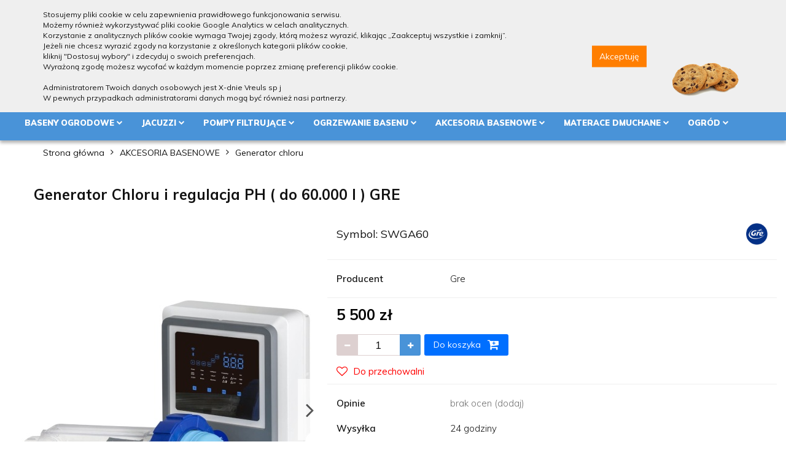

--- FILE ---
content_type: text/html; charset=utf-8
request_url: https://www.dobrebaseny.pl/Generator-Chloru-i-regulacja-PH-do-60-000-l-GRE-p3143
body_size: 32104
content:
<!DOCTYPE html>
<html lang="pl" currency="PLN"  class=" ">
	<head>
		<meta http-equiv="Content-Type" content="text/html; charset=UTF-8" />
		<meta name="description" content="Generator Chloru i regulacja PH do 60 000 l GRE - profesjonalna pielęgnacja wody w basenie. Zobacz ofertę!">
		<meta name="keywords" content="Generator,Chloru,regulacja,PH,do,000,GRE,profesjonalna,pielęgnacja,wody,basenie,Zobacz,ofertę,">
					<meta name="generator" content="Sky-Shop">
						<meta name="author" content="dobrebaseny - działa na oprogramowaniu sklepów internetowych Sky-Shop.pl">
		<meta name="viewport" content="width=device-width, initial-scale=1.0">
		<meta name="skin_id" content="universal">
		<meta property="og:title" content="Generator Chloru i regulacja PH ( do 60.000 l ) GRE - ceny i opinie w sklepie Dobrebaseny.pl">
		<meta property="og:description" content="Generator Chloru i regulacja PH do 60 000 l GRE - profesjonalna pielęgnacja wody w basenie. Zobacz ofertę!">
					<meta property="og:image" content="https://www.dobrebaseny.pl/images/dobrebaseny/36000-37000/Generator-Chloru-i-regulacja-PH-do-60-000-l-GRE_%5B36693%5D_568.jpg">
			<meta property="og:image:type" content="image/jpeg">
			<meta property="og:image:width" content="568">
			<meta property="og:image:height" content="422">
			<link rel="image_src" href="https://www.dobrebaseny.pl/images/dobrebaseny/36000-37000/Generator-Chloru-i-regulacja-PH-do-60-000-l-GRE_%5B36693%5D_568.jpg">
							<link rel="shortcut icon" href="/upload/dobrebaseny/favicon.png">
									<link rel="next" href="https://www.dobrebaseny.pl/Generator-Chloru-i-regulacja-PH-do-60-000-l-GRE-p3143/pa/2#scr">
							<link rel="canonical" href="https://www.dobrebaseny.pl/Generator-Chloru-i-regulacja-PH-do-60-000-l-GRE-p3143">
						<title>Generator Chloru i regulacja PH ( do 60.000 l ) GRE - ceny i opinie w sklepie Dobrebaseny.pl</title>
		<meta name="google-site-verification" content="">

				


    <script type="text/javascript">
        !function(f, b, e, v, n, t, s) {
            if (f.fbq) return;
            n = f.fbq = function() {
                n.callMethod ?
                    n.callMethod.apply(n, arguments) : n.queue.push(arguments)
            };
            if (!f._fbq) f._fbq = n;
            n.push = n;
            n.loaded = !0;
            n.version = '2.0';
            n.queue = [];
            t = b.createElement(e);
            t.async = !0;
            t.src = v;
            s = b.getElementsByTagName(e)[0];
            s.parentNode.insertBefore(t, s)
        }(window,
            document, 'script', 'https://connect.facebook.net/en_US/fbevents.js');
        fbq('init', '1607765295968956');

				fbq('track', 'PageView', {}, { eventID: 'PageView.0577991001769635155' } );
				fbq('track', 'ViewContent', {"value":5500,"content_ids":[3143],"content_type":"product","currency":"PLN","content_name":"Generator Chloru i regulacja PH ( do 60.000 l ) GRE"}, { eventID: 'ViewContent.0577991001769635155' } );
		    </script>
    <noscript>
        <img height="1" width="1" src="https://www.facebook.com/tr?id=1607765295968956&ev=&noscript=1">
    </noscript>

<!-- edrone -->



	
        <script async src="https://www.googletagmanager.com/gtag/js?id=G-8EH035Z607"></script>
    <script>
        window.dataLayer = window.dataLayer || [];
        function gtag(){dataLayer.push(arguments);}
        gtag('js', new Date());

        gtag('config', 'G-8EH035Z607');
    </script>
	


	<script>
		var GA_4_PRODUCTS_DATA =  [{"item_id":3143,"item_brand":"Manufacturas Gre S.a","item_category":"Generator chloru"}] ;
			</script>

	<script type="text/javascript">
		window.__lc = window.__lc || {};
		window.__lc.license = 9323540;
		(function() {
			var lc = document.createElement('script'); lc.type = 'text/javascript'; lc.async = true;
			lc.src = ('https:' == document.location.protocol ? 'https://' : 'http://') + 'cdn.livechatinc.com/tracking.js';
			var s = document.getElementsByTagName('script')[0]; s.parentNode.insertBefore(lc, s);
		})();
	</script>






	<script id="ceneo_opinie" type="text/javascript">(function(w,d,s,i,dl){w._ceneo = w._ceneo || function () {
		w._ceneo.e = w._ceneo.e || []; w._ceneo.e.push(arguments); };
		w._ceneo.e = w._ceneo.e || [];dl=dl===undefined?"dataLayer":dl;
		const f = d.getElementsByTagName(s)[0], j = d.createElement(s); j.defer = true;
		j.src = "https://ssl.ceneo.pl/ct/v5/script.js?accountGuid=" + i + "&t=" +
				Date.now() + (dl ? "&dl=" + dl : ''); f.parentNode.insertBefore(j, f);
	})(window, document, "script", "ad2aee72-c36d-4adb-b5a0-03be471e8f63");</script>
		<script type="text/javascript">

			function imageLoaded(element, target = "prev") {
				let siblingElement;
				if (target === "prev") {
					siblingElement = element.previousElementSibling;
				} else if (target === "link") {
					siblingElement = element.parentElement.previousElementSibling;
				}
				if (siblingElement && (siblingElement.classList.contains("fa") || siblingElement.classList.contains("icon-refresh"))) {
					siblingElement.style.display = "none";
				}
			}
			</script>

        
		<link rel="stylesheet" href="/view/new/userContent/dobrebaseny/style.css?v=1361">
		<!-- HEAD --> 
<script src="https://ajax.googleapis.com/ajax/libs/jquery/3.5.1/jquery.min.js"></script>
<link rel="stylesheet" type="text/css" href="/upload/dobrebaseny/css/style.css?v=3r">
<!-- Google Tag Manager -->

<script>(function(w,d,s,l,i){w[l]=w[l]||[];w[l].push({'gtm.start':

new Date().getTime(),event:'gtm.js'});var f=d.getElementsByTagName(s)[0],

j=d.createElement(s),dl=l!='dataLayer'?'&l='+l:'';j.async=true;j.src=

'https://www.googletagmanager.com/gtm.js?id='+i+dl;f.parentNode.insertBefore(j,f);

})(window,document,'script','dataLayer','GTM-5CFN935');</script>

<!-- End Google Tag Manager -->

<!-- Global site tag (gtag.js) - Google Ads: 656818926 -->
<script async src="https://www.googletagmanager.com/gtag/js?id=AW-808627969"></script>
<script>
  window.dataLayer = window.dataLayer || [];
  function gtag(){dataLayer.push(arguments);}
  gtag('js', new Date());

  gtag('config', 'AW-656818926');
</script>

<script>
  gtag('event', 'page_view', {
    'send_to': 'AW-656818926',
    'ecomm_pagetype': 'replace with value',
    'ecomm_prodid': 'replace with value',
    'ecomm_totalvalue': 'replace with value'
  });
</script>

<!-- Onet Pixel -->
<script>
    dlApi = {
        cmd: []
    };
</script>
<script src="https://lib.onet.pl/s.csr/build/dlApi/minit.boot.min.js" async></script>
<!-- End Onet Pixel -->

<!-- Facebook Pixel Code -->
<script>
!function(f,b,e,v,n,t,s){if(f.fbq)return;n=f.fbq=function(){n.callMethod?
n.callMethod.apply(n,arguments):n.queue.push(arguments)};if(!f._fbq)f._fbq=n;
n.push=n;n.loaded=!0;n.version='2.0';n.queue=[];t=b.createElement(e);t.async=!0;
t.src=v;s=b.getElementsByTagName(e)[0];s.parentNode.insertBefore(t,s)}(window,
document,'script','https://connect.facebook.net/en_US/fbevents.js');
fbq('init', '1607765295968956', {
em: 'insert_email_variable,'
});
fbq('track', 'PageView');
</script>
<noscript><img height="1" width="1" style="display:none"
src="https://www.facebook.com/tr?id=1607765295968956&ev=PageView&noscript=1"></noscript>
<!-- DO NOT MODIFY -->
<!-- End Facebook Pixel Code -->

<style>
@media all and (max-width: 767px) {
 .slider.mod-slider-2.full-width + .custom-area {
  /* display: none; */
 }
.newsletter + .custom-area {
  display: none;
 }
} 
@media all and (max-width: 500px) {
 body > main > section.order.mod-order-1 > div > div.cart-summary-body.summary-finish > div > div > div:nth-child(2) > div > div.col-xs-12.col-md-6 > div:nth-child(2) > div:nth-child(2) > div > div:nth-child(5) > div:nth-child(2) > span > span {
  margin-top: 40px;
  display: block;
 }
}
.product-parameters-inline
{
display: none !important;
}

</style>

<!-- Smartsupp Live Chat script -->
<script type="text/javascript">
var _smartsupp = _smartsupp || {};
_smartsupp.key = 'cb44e55d4f2933e553f0236b9270a7f4f6fdfac9';
window.smartsupp||(function(d) {
  var s,c,o=smartsupp=function(){ o._.push(arguments)};o._=[];
  s=d.getElementsByTagName('script')[0];c=d.createElement('script');
  c.type='text/javascript';c.charset='utf-8';c.async=true;
  c.src='https://www.smartsuppchat.com/loader.js?';s.parentNode.insertBefore(c,s);
})(document);
</script>

<script>
$(document).ready(function(){
  $('.ng-scope .fa-shopping-basket').removeClass('fa-shopping-basket').addClass('fa-shopping-cart');
  $("#fm_cart").on('click', function () {$('.top_bar_item_list_item.quick-cart').trigger( "click" );});
  $("#fm_category").on('click', function () {$('#mobile-open-menu').trigger( "click" );});
  $("#fm_contact").on('click', function () {$('#mobile-open-contact').trigger( "click" );});
  var tbla_cart_amount = $('.top_bar_item_list_item_cart_icon > .helper-text-amount > .ng-binding');
  $('#footer_mobile .footer_CartAmount').text($(tbla_cart_amount).text());
  var target = document.querySelector('.top_bar_item_list_item_cart_icon > .helper-text-amount > .ng-binding')
  var observer = new MutationObserver(function(mutations) {
    $('#footer_mobile .footer_CartAmount').text(target.innerText);
  });
  observer.observe(target, {
    attributes:    true,
    childList:     true,
    characterData: true
  });
  
  
  $(".products-slider-carousel-2.owl-carousel .owl-item").each(function(){$(this).width($(this).width() + 19);});
  if ('product'=='blog') {
    $(".blog > .container-fluid > .row > .col-sm-3").addClass('left-parameters'); 
  }
  if ('product'=='product') {
    /*$(".product-add-to-cart").each(function(){
        $(this).parent().clone().appendTo($(this).parent().parent()).addClass('mobile-add-to-cart');
    });*/
    $(".product-add-to-cart").parent().clone(true).appendTo($(".product-add-to-cart").parent().parent()).addClass('mobile-add-to-cart').find('button');
    $(".mobile-add-to-cart .add-to-cart").prop("disabled", false);
  }
  if (('product'=='index')) {
    $('.product-tiles-wrapper .product-tile .product-desc .product-price .price-special .core_addToCart').append("<span>do koszyka</span>");
  }
  if (('product'=='category')) {
    $('.left-parameters').clone().insertBefore('#t');
    $('.product-tiles-wrapper .product-tile').each(function(){
      $(this).find('.product-actions .ng-scope').appendTo($(this).find('.product-desc')).addClass('core_addToCart').append("<span>do koszyka</span>");
    });
  }
  if (('product'=='category') && (window.location.href.indexOf("/sort/") > -1)) {
    $('meta[name=robots]').remove();
    $('head').prepend('<meta name="robots" content="noindex,nofollow">');
  }
  if (window.location.href.indexOf("/category/") > -1) {
    $('meta[name=robots]').remove();
    $('head').prepend('<meta name="robots" content="noindex,nofollow">');
  }
});
</script>
		
		<script src="/view/new/scheme/public/_common/js/libs/promise/promise.min.js"></script>
		<script src="/view/new/scheme/public/_common/js/libs/jquery/jquery.min.js"></script>
		<script src="/view/new/scheme/public/_common/js/libs/angularjs/angularjs.min.js"></script>
	</head>
	<body 		  data-coupon-codes-active="0"
		  data-free-delivery-info-active="0"
		  data-generate-pdf-config="PRODUCT"
		  data-hide-price="0"
		  data-is-user-logged-id="0"
		  data-loyalty-points-active="0"
		  data-cart-simple-info-quantity="0"
		  data-cart-simple-info-price="0 zł"
		  data-base="PLN"
		  data-used="PLN|zł"
		  data-rates="'PLN':1"
		  data-decimal-hide="1"
		  data-decimal=","
		  data-thousand=" "
		   data-js-hash="e6f5c4a1d2"		  data-gtag-events="true" data-gtag-id="G-8EH035Z607"		  		  class="		  		  		  		  "
		  		  		  		  		  data-hurt-price-type=""
		  data-hurt-price-text=""
		  		  data-tax="23"
	>
		<!-- Body -->
<!-- Google Tag Manager (noscript) -->

<noscript><iframe src="https://www.googletagmanager.com/ns.html?id=GTM-5CFN935"

height="0" width="0" style="display:none;visibility:hidden"></iframe></noscript>

<!-- End Google Tag Manager (noscript) -->
<script>
  window.fbAsyncInit = function() {
    FB.init({
      appId      : '150769345554426',
      xfbml      : true,
      version    : 'v2.11'
    });
    FB.AppEvents.logPageView();
  };

  (function(d, s, id){
     var js, fjs = d.getElementsByTagName(s)[0];
     if (d.getElementById(id)) {return;}
     js = d.createElement(s); js.id = id;
     js.src = "https://connect.facebook.net/en_US/sdk.js";
     fjs.parentNode.insertBefore(js, fjs);
   }(document, 'script', 'facebook-jssdk'));
</script>

<!--
<script>
function trustmateProductWidget() {
        var productId = 3143;

        if (productId) {
            var trustmateWidgetId = '215d882f-7832-4799-8ce6-616a786f2f0e';

            var trustmateWidgetContainer = document.createElement("div");
            trustmateWidgetContainer.setAttribute("id", trustmateWidgetId);

      var referenceNode = document.querySelector('section.product-tabs');
      referenceNode.parentNode.insertBefore(trustmateWidgetContainer, referenceNode.nextSibling);

            var trustmateWidgetUrl = "https://trustmate.io/api/widget/" + trustmateWidgetId + "/script?product=" + productId;

            var trustmateWidgetScript = document.createElement("script");
            trustmateWidgetScript.setAttribute("src", trustmateWidgetUrl.toString());
            trustmateWidgetScript.setAttribute("async", "false");
            document.body.appendChild(trustmateWidgetScript);
        }
}  
if (document.readyState === "complete" || document.readyState === "interactive") {
  setTimeout(trustmateProductWidget, 1);
} else {
  document.addEventListener("DOMContentLoaded", trustmateProductWidget);
}
</script>
-->

<script>
  (function(a,b,c,d,e,f,g,h,i){
    h=a.SPT={u:d},a.SP={init:function(a,b){h.ai=a;h.cb=b},
    go:function(){(h.eq=h.eq||[]).push(arguments)}},
    g=b.getElementsByTagName(c)[0],f=b.createElement(c),
    f.async=1,f.src="//js"+d+e,i=g.parentNode.insertBefore(f,g)
  })(window,document,"script",".trustisto.com","/socialproof.js");
  SP.init("e8e707c24f035f32");
  var shc = 'product';
  if (shc === 'index') {
    SP.go('startPage');
  } else if (shc === 'product') {
    SP.go('productPage', {
      productId: '3143',
      product: 'Generator Chloru i regulacja PH ( do 60.000 l ) GRE',
      link: document.location.href,
      image: '$SP.platforms.custom.getMetaValue,og:image'
    });
  } else if (shc === 'category') {
    SP.go('categoryAndSearchPage');
  } else if (shc === 'cart') {
    SP.go('basketPage');
  } 
</script>

<script>
if ( 'product' == 'product' ) {
$(document).ready(function(){
$('<div id="46167e0f-2d1a-4fd0-90ce-9db7bec6fbcb"></div>').insertBefore('.product-informations .z-index-2 .product-parameters');
$.getScript("https://trustmate.io/api/widget/46167e0f-2d1a-4fd0-90ce-9db7bec6fbcb/script?product=3143");
});
}
</script>

<div id="footer_mobile">
  <div class="fm_blocks">
    <a href="https://dobrebaseny.pl/" class=""><i class="fa fa-home"></i><span>Start</span></a>
    <a id="fm_category" href="#" class=""><i class="fa fa-bars"></i><span>Kategorie</span></a>
    <a id="fm_cart" href="#" class=""><i class="fa fa-shopping-basket"></i><span>Koszyk (<span class="footer_CartAmount"></span>)</span></a>
    <a href="/category/c/store/" class=""><i class="fa fa-heart"></i><span>Ulubione</span></a>
    <a id="fm_contact" href="#" class=""><i class="fa fa-envelope"></i><span>Kontakt</span></a>
  </div>
</div>

<style>
.mod-news-1 .heading.inside li .title {
font-size: 20px !important;
    text-transform: uppercase;
    font-weight: 700;
}

.mod-news-1 .heading ul li:after {
display: none;
}

/*.products-list-page.mod-products-list-page-1 .product-tile .product-desc .product-name a span {
height: 68px !important;
max-height: 68px !important;
-webkit-line-clamp: 3 !important;
}*/

.product-card.mod-product-card-1 .tab-content .product-parameters > tbody > tr:nth-child(odd) {
background-color: #f2f2f2 !important;
}

/*.products-list .product-tile .product-desc .product-name a span {
height: 68px !important;
max-height: 68px !important;
-webkit-line-clamp: 3 !important;
}*/

/*.products-slider .product-tile .product-desc .product-name a span {
height: 68px !important;
max-height: 68px !important;
-webkit-line-clamp: 3 !important;
}*/

/*.products-slider .product-tile .product-desc .core_addToCart {
bottom: 30px !important;
right: 10px !important;
}*/

.products-slider .product-tile .product-desc .core_addToCart[data-amount='0'] {
 display: none !important;
}

/*.products-list-page .product-tile .product-desc .core_addToCart {
bottom: 25px !important;
}*/

.products-list-page .product-tile .product-desc .core_addToCart[data-amount='0'] {
display: none !important;
}

.product-card.mod-product-card-1 .product-tabs .heading.inside li:first-of-type:after {
 display: none !important;
}

.product-card.mod-product-card-1 .product-tabs .heading.inside li:first-of-type.active:after {
 display: none !important;
}

    .product-card.mod-product-card-1 .product-tabs .heading.inside li.active:after {
        display: block !important;
        content: '' !important;
        position: absolute !important;
        width: 1px;
        height: 55%;
        top: 0;
        background-color: #0a58ca;
        left: 0;
    }

.product-card[class*="mod-product-card"] .product-gallery .product-img, .select2-container--bootstrap {
z-index: 3 !important;
}
</style>

<!-- wygodne zwroty -->
<script>
(function (i) {
  var j = document.createElement('script');
  j.src = 'https://cdn.allekurier.pl/mail-box/banner.js?hid=' + i;
  j.async = true; j.referrerPolicy = 'no-referrer-when-downgrade';
  document.body.appendChild(j);
})('36c78b66-91f5-4699-9a8e-a3fe63b30f87');
</script>
		
					
<!-- Google Tag Manager (noscript) -->
<noscript>
    <iframe src="https://www.googletagmanager.com/ns.html?id=G-8EH035Z607"
                  height="0" width="0" style="display:none;visibility:hidden"></iframe>
</noscript>
<!-- End Google Tag Manager (noscript) -->
		


<div id="aria-live" role="alert" aria-live="assertive" class="sr-only">&nbsp;</div>
<main class="skyshop-container" data-ng-app="SkyShopModule">
		
<div data-ng-controller="CartCtrl" data-ng-init="init({type: 'QUICK_CART', turnOffSales: 0})">
        
<md-sidenav ng-cloak md-component-id="mobile-cart" class="md-sidenav-right position-fixed" sidenav-swipe>
    <md-content layout-padding="">
        <div class="dropdown dropdown-quick-cart">
            
  <ul data-ng-if="data.cartSelected || data.hidePrice" class="quick-cart-products-wrapper products">
    <li data-ng-if="!data.cartSelected.items.length" class="quick-cart-empty-wrapper">
      <div class="quick-cart-empty-title">
        Koszyk jest pusty
      </div>
    </li>
    <li data-ng-if="data.cartSelected.items.length && item.type !== 'GRATIS_PRODUCT'" class="quick-cart-products__item" data-nosnippet data-ng-repeat="item in data.cartSelected.items track by item.id">
      <div class="container-fluid">
        <div class="row product">
          <div>
            <button data-ng-click="openProductPage(item.product)" data-ng-disabled="isApiPending">
              <img class="product-image"
                   data-ng-srcset="[{[item.product.photo.url]}] 125w"
                   sizes="(max-width: 1200px) 125px, 125px"
                   data-ng-src="[{[item.product.photo.url]}]"
                   alt="[{[item.product.name]}]"/>
            </button>
          </div>
          <div>
            <button data-ng-click="openProductPage(item.product)" data-ng-disabled="isApiPending">
              <span class="product-name" data-ng-bind="item.product.name"></span>
            </button>
            <span class="product-total">
            <span data-ng-bind="item.quantity"></span> x <span data-ng-bind-html="item.unitPriceSummary | priceFormat:''"></span>
          </span>
          </div>
          <div>
            <i class="close-shape"
               is-disabled="isApiPending"
               remove-list-item
               parent-selector-to-remove="'li'"
               collapse-animation="true"
               click="deleteCartItem(item.id)"></i>
          </div>
        </div>
      </div>
    </li>
  </ul>
  <div data-ng-if="data.cartSelected || data.hidePrice" class="quick-cart-products-actions">
    <div class="quick-cart-products-actions__summary">
      <div data-ng-if="cartFinalDiscountByFreeDelivery() || (data.cartFreeDelivery && data.cartFreeDelivery.status !== data.cartFreeDeliveryStatuses.NOT_AVAILABLE)" class="quick-cart-products-actions__summary-delivery">
        <div data-ng-if="!cartFinalDiscountByFreeDelivery()  && data.cartFreeDelivery.missingAmount > 0" class="summary-element cart-is-free-shipment">
          <span>Do bezpłatnej dostawy brakuje</span>
          <span data-ng-bind-html="data.cartFreeDelivery | priceFormat: ''">-,--</span>
        </div>
        <div data-ng-if="cartFinalDiscountByFreeDelivery() || data.cartFreeDelivery.missingAmount <= 0" class="summary-element free-shipment-wrapper">
          <i class="fa fa-truck"></i>
          <span class="value-upper free-shipment-info">Darmowa dostawa!</span>
        </div>
        <div>
        </div>
      </div>

      <div class="quick-cart-products-actions__summary-total-price">
        <span>Suma </span>
        <span data-ng-if="!data.hidePrice" class="value" data-ng-bind-html="data.cartSelected.priceSummary | priceFormat:'':true">0 zł</span>
        <span data-ng-if="data.hidePrice" class="hide-price-text"></span>
      </div>
            <div class="quick-cart-products-actions__summary-discount-info" data-ng-if="data.cartSelected.priceSummary.final.gross != data.cartSelected.priceSummary.base.gross">
        <small>Cena uwzględnia rabaty</small>
      </div>
    </div>
    <button data-ng-disabled="isApiPending" type="button" class="btn btn-primary btn-block" data-ng-click="goToCart()">
      Realizuj zamówienie
    </button>
  </div>
  <!--googleon: all-->
        </div>
    </md-content>
</md-sidenav>    
    <header id="header" class="mod-header-3 ">
                
<section class="cookies hidden ">
  <div class="container">
    <div class="row">
      <div class="col-xs-8">
        <span>Stosujemy pliki cookie w celu zapewnienia prawidłowego funkcjonowania serwisu.<br>Możemy również wykorzystywać pliki cookie Google Analytics w celach analitycznych.<br>Korzystanie z analitycznych plików cookie wymaga Twojej zgody, którą możesz wyrazić, klikając „Zaakceptuj wszystkie i zamknij”.<br>Jeżeli nie chcesz wyrazić zgody na korzystanie z określonych kategorii plików cookie,<br>kliknij "Dostosuj wybory" i zdecyduj o swoich preferencjach.<br>Wyrażoną zgodę możesz wycofać w każdym momencie poprzez zmianę preferencji plików cookie.<br><br>Administratorem Twoich danych osobowych jest X-dnie Vreuls sp j<br>W pewnych przypadkach administratorami danych mogą być również nasi partnerzy.</span>
      </div>
      <div class="col-xs-4">
        <button type="button" class="btn btn-primary core_acceptCookies">Akceptuję</button>
        <div class="cookie-bg-block" style="background-image: url('/view/new/scheme/public/_common/img/cookies.png')"></div>
      </div>
    </div>
  </div>
</section>
                
<section class="mobile-search">
  <span class="title">Szukaj</span>
  <i class="close-shape"></i>
    <form method="GET" action="/category/#top">
      <div class="row">
        <div class="mobile-search-input-wrapper clearbox">
          <input class="input-field " type="text" name="q" product-per-page="4" value="" placeholder="wyszukaj w sklepie..." autocomplete="off"  />
          <i class="clearbox_button"></i>
                  </div>
        <div class="mobile-search-btn-wrapper">
          <input type="submit" value="Szukaj" class="btn btn-primary btn-block">
        </div>
      </div>
          </form>
</section>
        <div class="header_inner_wrapper">
            
            <section class="top_bar">
                <div class="sky-container">
                    <div class="top_bar_inner_wrapper">
                        <div class="top_bar_item left">
                            
<div class="top_bar_item_list_wrapper">
  <ul class="top_bar_item_list">
        <li data-type="email" class="top_bar_item_list_item hidden-on-mobile" id="top_bar_item_list_item_email">
                  <a href="mailto:biuro@dobrebaseny.pl">
            <div class="top_bar_item_list_item_icon" id="top_bar_item_list_item_email_icon">
              <span class="helper-icon">
                <i class="fa fa-at"></i>
              </span>
            </div>
            <span class="helper-text">
              biuro@dobrebaseny.pl
            </span>
          </a>
                  </li>
              <li data-type="phone" class="top_bar_item_list_item hidden-on-mobile" id="top_bar_item_list_item_phone">
                      <a href="tel:77 421 81 85">
              <div class="top_bar_item_list_item_icon" id="top_bar_item_list_item_phone_icon">
                <span class="helper-icon">
                  <i class="fa fa-phone"></i>
                </span>
              </div>
              <span class="helper-text">
                77 421 81 85
              </span>
            </a>
                </li>
                      <li data-type="social-sm_facebook" class="top_bar_item_list_item top_bar_item_list_item_social_media hidden-on-mobile" ng-non-bindable>
            <a href="https://www.facebook.com/dobrebaseny/" rel="nofollow" target="_blank">
                <div class="top_bar_item_list_item_social_media">
                                    <span class="top_bar_item_list_item_social_media_icon" id="top_bar_item_list_item_social_media_icon_fb">
                    <i class="fa fa-facebook"></i>
                  </span>
                                  </div>
            </a>
        </li>
                        <li data-type="social-sm_instagram" class="top_bar_item_list_item top_bar_item_list_item_social_media hidden-on-mobile" ng-non-bindable>
            <a href="https://www.instagram.com/dobrebaseny.pl" rel="nofollow" target="_blank">
                <div class="top_bar_item_list_item_social_media">
                                    <span class="top_bar_item_list_item_social_media_icon" id="top_bar_item_list_item_social_media_icon_ig">
                    <i class="fa fa-instagram"></i>
                  </span>
                                  </div>
            </a>
        </li>
                        <li data-type="social-sm_youtube" class="top_bar_item_list_item top_bar_item_list_item_social_media hidden-on-mobile" ng-non-bindable>
            <a href="https://www.youtube.com/channel/UCjqS0pg1ZEh_vH3C0NNc74Q" rel="nofollow" target="_blank">
                <div class="top_bar_item_list_item_social_media">
                                    <span class="top_bar_item_list_item_social_media_icon" id="top_bar_item_list_item_social_media_icon_yt">
                    <i class="fa fa-youtube"></i>
                  </span>
                                  </div>
            </a>
        </li>
                                                                                                                        <li id="mobile-open-contact" class="top_bar_item_list_item top_bar_item_list_item_contact hidden-on-desktop">
          <a href="#">
            <div class="top_bar_item_list_item_item_social_envelope_icon">
              <span class="helper-icon">
                <i class="fa fa-envelope"></i>
              </span>
              <span class="helper-arrow">
                <i class="fa fa-chevron-down"></i>
              </span>
            </div>
          </a>
      </li>
      </ul>
</div>                        </div>
                        <div class="top_bar_item right">
                            
<div class="top_bar_item_list_wrapper">
    <ul class="top_bar_item_list">
                        <li class="top_bar_item_list_item user-menu">
            
  <div class="header_top_bar_social_user_icon">
    <span class="helper-icon">
      <i class="fa fa-user"></i>
    </span>
          <span class="hidden-on-mobile">
        Strefa klienta
      </span>
      <span class="helper-arrow">
        <i class="fa fa-chevron-down"></i>      </span> 
  </div>
  <div class="dropdown">
    <ul>
      <li>
        <a href="/login/">Zaloguj się</a>
      </li>
      <li>
        <a href="/register/">Zarejestruj się</a>
      </li>
            <li>
        <a href="/ticket/add/" rel="nofollow">Dodaj zgłoszenie</a>
      </li>
          </ul>
  </div>
        </li>
                    <li  data-ng-click="openMobileCart($event)" data-ng-mouseenter="loadMobileCart()" class="top_bar_item_list_item quick-cart  hidden-on-desktop ">
                <div class="top_bar_item_list_item_cart_icon">
                    <span class="helper-icon">
                        <i class="fa fa-shopping-basket"></i>
                    </span>
                    <span class="helper-text">
                        Koszyk
                    </span>
                    <span class="helper-text-amount">
                        <span class="helper-cart-left-bracket">(</span>
                        <span data-ng-bind="data.cartAmount">0</span>
                        <span class="helper-cart-right-bracket">)</span>
                    </span>
                    <span class="helper-arrow">
                        <i class="fa fa-chevron-down"></i>
                    </span>
                </div>
                                <div data-ng-if="data.initCartAmount" class="dropdown dropdown-quick-cart">
                    
  <ul data-ng-if="data.cartSelected || data.hidePrice" class="quick-cart-products-wrapper products">
    <li data-ng-if="!data.cartSelected.items.length" class="quick-cart-empty-wrapper">
      <div class="quick-cart-empty-title">
        Koszyk jest pusty
      </div>
    </li>
    <li data-ng-if="data.cartSelected.items.length && item.type !== 'GRATIS_PRODUCT'" class="quick-cart-products__item" data-nosnippet data-ng-repeat="item in data.cartSelected.items track by item.id">
      <div class="container-fluid">
        <div class="row product">
          <div>
            <button data-ng-click="openProductPage(item.product)" data-ng-disabled="isApiPending">
              <img class="product-image"
                   data-ng-srcset="[{[item.product.photo.url]}] 125w"
                   sizes="(max-width: 1200px) 125px, 125px"
                   data-ng-src="[{[item.product.photo.url]}]"
                   alt="[{[item.product.name]}]"/>
            </button>
          </div>
          <div>
            <button data-ng-click="openProductPage(item.product)" data-ng-disabled="isApiPending">
              <span class="product-name" data-ng-bind="item.product.name"></span>
            </button>
            <span class="product-total">
            <span data-ng-bind="item.quantity"></span> x <span data-ng-bind-html="item.unitPriceSummary | priceFormat:''"></span>
          </span>
          </div>
          <div>
            <i class="close-shape"
               is-disabled="isApiPending"
               remove-list-item
               parent-selector-to-remove="'li'"
               collapse-animation="true"
               click="deleteCartItem(item.id)"></i>
          </div>
        </div>
      </div>
    </li>
  </ul>
  <div data-ng-if="data.cartSelected || data.hidePrice" class="quick-cart-products-actions">
    <div class="quick-cart-products-actions__summary">
      <div data-ng-if="cartFinalDiscountByFreeDelivery() || (data.cartFreeDelivery && data.cartFreeDelivery.status !== data.cartFreeDeliveryStatuses.NOT_AVAILABLE)" class="quick-cart-products-actions__summary-delivery">
        <div data-ng-if="!cartFinalDiscountByFreeDelivery()  && data.cartFreeDelivery.missingAmount > 0" class="summary-element cart-is-free-shipment">
          <span>Do bezpłatnej dostawy brakuje</span>
          <span data-ng-bind-html="data.cartFreeDelivery | priceFormat: ''">-,--</span>
        </div>
        <div data-ng-if="cartFinalDiscountByFreeDelivery() || data.cartFreeDelivery.missingAmount <= 0" class="summary-element free-shipment-wrapper">
          <i class="fa fa-truck"></i>
          <span class="value-upper free-shipment-info">Darmowa dostawa!</span>
        </div>
        <div>
        </div>
      </div>

      <div class="quick-cart-products-actions__summary-total-price">
        <span>Suma </span>
        <span data-ng-if="!data.hidePrice" class="value" data-ng-bind-html="data.cartSelected.priceSummary | priceFormat:'':true">0 zł</span>
        <span data-ng-if="data.hidePrice" class="hide-price-text"></span>
      </div>
            <div class="quick-cart-products-actions__summary-discount-info" data-ng-if="data.cartSelected.priceSummary.final.gross != data.cartSelected.priceSummary.base.gross">
        <small>Cena uwzględnia rabaty</small>
      </div>
    </div>
    <button data-ng-disabled="isApiPending" type="button" class="btn btn-primary btn-block" data-ng-click="goToCart()">
      Realizuj zamówienie
    </button>
  </div>
  <!--googleon: all-->
                </div>
                            </li>
            </ul>
</div>
                        </div>
                    </div>
                </div>
            </section>
            <section class="header_middle_content">
                <div class="sky-container">
                    <div class="header_middle_content_inner_wrapper">
                        <a href="/" class="header_middle_content_logo">
                            <img src="/upload/dobrebaseny/logos//logo-2-1-1-%281%29.png" data-src-old-browser="" alt=" dobrebaseny " />
                        </a>
                        <ul class="mobile-actions">
                            <li id="mobile-open-search">
                                <i class="fa fa-search"></i>
                            </li>
                            <li id="mobile-open-menu">
                                <i class="fa fa-bars"></i>
                            </li>
                        </ul>
                        <div class="header_middle_content_searchbox search-box ">
                            <form method="GET" action="/category/#top">
                                <div class="header_middle_content_searchbox_input_wrapper">
                                    <input cy-data="headerSearch" class="input-field " type="text" name="q" value="" placeholder="wyszukaj w sklepie..." autocomplete="off"  />
                                                                    </div>
                                <div class="header_middle_content_searchbox_button_wrapper">
                                    <input type="submit" value="Szukaj" class="btn btn-primary btn-block">
                                                                    </div>
                            </form>
                        </div>
                                                <div cy-data="headerCart" class="header_middle_content_quick_cart_wrapper quick-cart">
                            <a data-ng-click="openMobileCart($event)" data-ng-mouseenter="loadMobileCart()" href="/cart/" class="header_middle_content_quick_cart" rel="nofollow">
                                <div class="header_middle_content_quick_cart_price price"><span class="core_quickCartTotalPrice" data-ng-bind-html="data.cartPriceSummary | priceFormat:'':false:'final':'0 zł'">0 zł</span></div>
                                <i class="fa fa-shopping-basket"></i>
                                <div class="header_middle_content_quick_cart_counter counter"><span class="core_quickCartAmount header_CartAmount" data-ng-bind="data.cartAmount">0</span></div>
                            </a>
                                                        <div ng-cloak data-ng-if="data.initCartAmount" class="dropdown dropdown-quick-cart">
                                
  <ul data-ng-if="data.cartSelected || data.hidePrice" class="quick-cart-products-wrapper products">
    <li data-ng-if="!data.cartSelected.items.length" class="quick-cart-empty-wrapper">
      <div class="quick-cart-empty-title">
        Koszyk jest pusty
      </div>
    </li>
    <li data-ng-if="data.cartSelected.items.length && item.type !== 'GRATIS_PRODUCT'" class="quick-cart-products__item" data-nosnippet data-ng-repeat="item in data.cartSelected.items track by item.id">
      <div class="container-fluid">
        <div class="row product">
          <div>
            <button data-ng-click="openProductPage(item.product)" data-ng-disabled="isApiPending">
              <img class="product-image"
                   data-ng-srcset="[{[item.product.photo.url]}] 125w"
                   sizes="(max-width: 1200px) 125px, 125px"
                   data-ng-src="[{[item.product.photo.url]}]"
                   alt="[{[item.product.name]}]"/>
            </button>
          </div>
          <div>
            <button data-ng-click="openProductPage(item.product)" data-ng-disabled="isApiPending">
              <span class="product-name" data-ng-bind="item.product.name"></span>
            </button>
            <span class="product-total">
            <span data-ng-bind="item.quantity"></span> x <span data-ng-bind-html="item.unitPriceSummary | priceFormat:''"></span>
          </span>
          </div>
          <div>
            <i class="close-shape"
               is-disabled="isApiPending"
               remove-list-item
               parent-selector-to-remove="'li'"
               collapse-animation="true"
               click="deleteCartItem(item.id)"></i>
          </div>
        </div>
      </div>
    </li>
  </ul>
  <div data-ng-if="data.cartSelected || data.hidePrice" class="quick-cart-products-actions">
    <div class="quick-cart-products-actions__summary">
      <div data-ng-if="cartFinalDiscountByFreeDelivery() || (data.cartFreeDelivery && data.cartFreeDelivery.status !== data.cartFreeDeliveryStatuses.NOT_AVAILABLE)" class="quick-cart-products-actions__summary-delivery">
        <div data-ng-if="!cartFinalDiscountByFreeDelivery()  && data.cartFreeDelivery.missingAmount > 0" class="summary-element cart-is-free-shipment">
          <span>Do bezpłatnej dostawy brakuje</span>
          <span data-ng-bind-html="data.cartFreeDelivery | priceFormat: ''">-,--</span>
        </div>
        <div data-ng-if="cartFinalDiscountByFreeDelivery() || data.cartFreeDelivery.missingAmount <= 0" class="summary-element free-shipment-wrapper">
          <i class="fa fa-truck"></i>
          <span class="value-upper free-shipment-info">Darmowa dostawa!</span>
        </div>
        <div>
        </div>
      </div>

      <div class="quick-cart-products-actions__summary-total-price">
        <span>Suma </span>
        <span data-ng-if="!data.hidePrice" class="value" data-ng-bind-html="data.cartSelected.priceSummary | priceFormat:'':true">0 zł</span>
        <span data-ng-if="data.hidePrice" class="hide-price-text"></span>
      </div>
            <div class="quick-cart-products-actions__summary-discount-info" data-ng-if="data.cartSelected.priceSummary.final.gross != data.cartSelected.priceSummary.base.gross">
        <small>Cena uwzględnia rabaty</small>
      </div>
    </div>
    <button data-ng-disabled="isApiPending" type="button" class="btn btn-primary btn-block" data-ng-click="goToCart()">
      Realizuj zamówienie
    </button>
  </div>
  <!--googleon: all-->
                            </div>
                                                    </div>
                                            </div>
                </div>
            </section>
            <section class="menu-wrapper">
                <div class="sky-container">
                    <div class="menu menu-calculate smart-menu" data-action="inline">
                        <ul class="header_bottom_content_list">
                            
    <li class="header_bottom_content_list_item full-width ">
              <a class="header_bottom_content_list_item_anchor">
              BASENY OGRODOWE
        <span class="helper-arrow">
          <i class="fa fa-chevron-down"></i>
        </span>
      </a>
      <div class="dropdown">
        <div class="row">
                                                    <div class="col-xs-12 col-sm-4 col-md-3">
                  <div class="cat-title more">
                    <a href="/BASENY-OGRODOWE-c236">BASENY OGRODOWE</a>
                  </div>
                                      <ul class="header_bottom_content_list_dropdown">
                                              <li class="header_bottom_content_list_dropdown_item">
                          <a href="/baseny-bestway">Baseny Bestway</a>
                        </li>
                                              <li class="header_bottom_content_list_dropdown_item">
                          <a href="/Baseny-rozporowe-INTEX-c278">Baseny rozporowe INTEX</a>
                        </li>
                                              <li class="header_bottom_content_list_dropdown_item">
                          <a href="/Baseny-stelazowe-INTEX-c478">Baseny stelażowe INTEX</a>
                        </li>
                                              <li class="header_bottom_content_list_dropdown_item">
                          <a href="/Baseny-Exit-c530">Baseny Exit</a>
                        </li>
                                              <li class="header_bottom_content_list_dropdown_item">
                          <a href="/Baseny-z-kopula-c510">Baseny z kopułą</a>
                        </li>
                                              <li class="header_bottom_content_list_dropdown_item">
                          <a href="/BASENY-CALOROCZNE-GRE-c343">BASENY CAŁOROCZNE GRE</a>
                        </li>
                                              <li class="header_bottom_content_list_dropdown_item">
                          <a href="/Baseny-wkopywane-Gre-c376">Baseny wkopywane Gre</a>
                        </li>
                                              <li class="header_bottom_content_list_dropdown_item">
                          <a href="/Baseny-dla-dzieci-c514">Baseny dla dzieci</a>
                        </li>
                                              <li class="header_bottom_content_list_dropdown_item">
                          <a href="/Baseny-dmuchane-c231">Baseny dmuchane</a>
                        </li>
                                              <li class="header_bottom_content_list_dropdown_item">
                          <a href="/Baseny-drewniane-c513">Baseny drewniane</a>
                        </li>
                                              <li class="header_bottom_content_list_dropdown_item">
                          <a href="/tanie-baseny-ogrodowe">Baseny do 200 zł</a>
                        </li>
                                              <li class="header_bottom_content_list_dropdown_item">
                          <a href="/Zestawy-basenowe-c109">Zestawy basenowe</a>
                        </li>
                                          </ul>
                                  </div>
                                                        <div class="col-xs-12 col-sm-4 col-md-3">
                  <div class="cat-title more">
                    <a href="/BASENY-CALOROCZNE-GRE-c343">BASENY CAŁOROCZNE GRE</a>
                  </div>
                                      <ul class="header_bottom_content_list_dropdown">
                                              <li class="header_bottom_content_list_dropdown_item">
                          <a href="/Baseny-ogrodowe-stalowe-Gre-c357">Baseny ogrodowe stalowe Gre</a>
                        </li>
                                              <li class="header_bottom_content_list_dropdown_item">
                          <a href="/Baseny-ogrodowe-kompozytowe-Gre-c361">Baseny ogrodowe kompozytowe Gre</a>
                        </li>
                                          </ul>
                                  </div>
                                                        <div class="col-xs-12 col-sm-4 col-md-3">
                  <div class="cat-title more">
                    <a href="/Zestawy-basenowe-c109">Zestawy basenowe</a>
                  </div>
                                      <ul class="header_bottom_content_list_dropdown">
                                              <li class="header_bottom_content_list_dropdown_item">
                          <a href="/Baseny-2w1-c155">Baseny 2w1</a>
                        </li>
                                              <li class="header_bottom_content_list_dropdown_item">
                          <a href="/Baseny-3w1-c156">Baseny 3w1</a>
                        </li>
                                              <li class="header_bottom_content_list_dropdown_item">
                          <a href="/Baseny-4w1-c157">Baseny 4w1</a>
                        </li>
                                          </ul>
                                  </div>
                                            </div>
      </div>
    </li>
        
    <li class="header_bottom_content_list_item full-width ">
              <a class="header_bottom_content_list_item_anchor">
              JACUZZI
        <span class="helper-arrow">
          <i class="fa fa-chevron-down"></i>
        </span>
      </a>
      <div class="dropdown">
        <div class="row">
                                                    <div class="col-xs-12 col-sm-4 col-md-3">
                  <div class="cat-title more">
                    <a href="/JACUZZI-OGRODOWE-DMUCHANE-c146">JACUZZI OGRODOWE DMUCHANE</a>
                  </div>
                                      <ul class="header_bottom_content_list_dropdown">
                                              <li class="header_bottom_content_list_dropdown_item">
                          <a href="/Jacuzzi-dmuchane-c168">Jacuzzi dmuchane</a>
                        </li>
                                              <li class="header_bottom_content_list_dropdown_item">
                          <a href="/Wanna-z-hydromasazem-c531">Wanna z hydromasażem</a>
                        </li>
                                              <li class="header_bottom_content_list_dropdown_item">
                          <a href="/Beczki-do-morsowania-c560">Beczki do morsowania</a>
                        </li>
                                              <li class="header_bottom_content_list_dropdown_item">
                          <a href="/Akcesoria-Spa-c148">Akcesoria Spa</a>
                        </li>
                                          </ul>
                                  </div>
                                            </div>
      </div>
    </li>
        
    <li class="header_bottom_content_list_item full-width ">
              <a class="header_bottom_content_list_item_anchor">
              POMPY FILTRUJĄCE
        <span class="helper-arrow">
          <i class="fa fa-chevron-down"></i>
        </span>
      </a>
      <div class="dropdown">
        <div class="row">
                                                    <div class="col-xs-12 col-sm-4 col-md-3">
                  <div class="cat-title more">
                    <a href="/POMPY-FILTRUJACE-c333">POMPY FILTRUJĄCE</a>
                  </div>
                                      <ul class="header_bottom_content_list_dropdown">
                                              <li class="header_bottom_content_list_dropdown_item">
                          <a href="/Pompy-piaskowe-c144">Pompy piaskowe</a>
                        </li>
                                              <li class="header_bottom_content_list_dropdown_item">
                          <a href="/Pompy-kartuszowe-c145">Pompy kartuszowe</a>
                        </li>
                                              <li class="header_bottom_content_list_dropdown_item">
                          <a href="/Filtry-do-pomp-c336">Filtry do pomp</a>
                        </li>
                                              <li class="header_bottom_content_list_dropdown_item">
                          <a href="/Weze-i-laczniki-c338">Węże i łączniki</a>
                        </li>
                                          </ul>
                                  </div>
                                            </div>
      </div>
    </li>
        
    <li class="header_bottom_content_list_item full-width ">
              <a class="header_bottom_content_list_item_anchor">
              OGRZEWANIE BASENU
        <span class="helper-arrow">
          <i class="fa fa-chevron-down"></i>
        </span>
      </a>
      <div class="dropdown">
        <div class="row">
                                                    <div class="col-xs-12 col-sm-4 col-md-3">
                  <div class="cat-title more">
                    <a href="/OGRZEWANIE-BASENU-c147">OGRZEWANIE BASENU</a>
                  </div>
                                      <ul class="header_bottom_content_list_dropdown">
                                              <li class="header_bottom_content_list_dropdown_item">
                          <a href="/Ogrzewanie-solarne-c150">Ogrzewanie solarne</a>
                        </li>
                                              <li class="header_bottom_content_list_dropdown_item">
                          <a href="/Pompa-ciepla-c151">Pompa ciepła</a>
                        </li>
                                          </ul>
                                  </div>
                                            </div>
      </div>
    </li>
        
    <li class="header_bottom_content_list_item full-width ">
              <a class="header_bottom_content_list_item_anchor">
              AKCESORIA BASENOWE
        <span class="helper-arrow">
          <i class="fa fa-chevron-down"></i>
        </span>
      </a>
      <div class="dropdown">
        <div class="row">
                                                    <div class="col-xs-12 col-sm-4 col-md-3">
                  <div class="cat-title more">
                    <a href="/AKCESORIA-BASENOWE-c108">AKCESORIA BASENOWE</a>
                  </div>
                                      <ul class="header_bottom_content_list_dropdown">
                                              <li class="header_bottom_content_list_dropdown_item">
                          <a href="/Pokrywy-na-basen-c137">Pokrywy na basen</a>
                        </li>
                                              <li class="header_bottom_content_list_dropdown_item">
                          <a href="/Pokrywy-solarne-c348">Pokrywy solarne</a>
                        </li>
                                              <li class="header_bottom_content_list_dropdown_item">
                          <a href="/Maty-pod-basen-c138">Maty pod basen</a>
                        </li>
                                              <li class="header_bottom_content_list_dropdown_item">
                          <a href="/Drabinki-do-basenu-c142">Drabinki do basenu</a>
                        </li>
                                              <li class="header_bottom_content_list_dropdown_item">
                          <a href="/Oswietlenie-basenowe-c143">Oświetlenie basenowe</a>
                        </li>
                                              <li class="header_bottom_content_list_dropdown_item">
                          <a href="/Prysznice-basenowe-c140">Prysznice basenowe</a>
                        </li>
                                              <li class="header_bottom_content_list_dropdown_item">
                          <a href="/Termometry-basenowe-c488">Termometry basenowe</a>
                        </li>
                                              <li class="header_bottom_content_list_dropdown_item">
                          <a href="/Weze-i-laczniki-c136">Węże i łączniki</a>
                        </li>
                                              <li class="header_bottom_content_list_dropdown_item">
                          <a href="/Skimmer-c432">Skimmer</a>
                        </li>
                                              <li class="header_bottom_content_list_dropdown_item">
                          <a href="/Namioty-basenowe-c482">Namioty basenowe</a>
                        </li>
                                              <li class="header_bottom_content_list_dropdown_item">
                          <a href="/Generator-chloru-c135">Generator chloru</a>
                        </li>
                                              <li class="header_bottom_content_list_dropdown_item">
                          <a href="/Zwijacze-do-foli-solarnej-c506">Zwijacze do foli solarnej</a>
                        </li>
                                              <li class="header_bottom_content_list_dropdown_item">
                          <a href="/Latki-do-basenu-c502">Łatki do basenu</a>
                        </li>
                                              <li class="header_bottom_content_list_dropdown_item">
                          <a href="/Folie-basenowe-Gre-c516">Folie basenowe Gre</a>
                        </li>
                                              <li class="header_bottom_content_list_dropdown_item">
                          <a href="/Pozostale-akcesoria-c528">Pozostałe akcesoria</a>
                        </li>
                                              <li class="header_bottom_content_list_dropdown_item">
                          <a href="/Zabawki-do-basenu-c532">Zabawki do basenu</a>
                        </li>
                                              <li class="header_bottom_content_list_dropdown_item">
                          <a href="/Czesci-zamienne-Exit-c538">Części zamienne Exit</a>
                        </li>
                                          </ul>
                                  </div>
                                                        <div class="col-xs-12 col-sm-4 col-md-3">
                  <div class="cat-title more">
                    <a href="/CZYSZCZENIE-BASENU-c344">CZYSZCZENIE BASENU</a>
                  </div>
                                      <ul class="header_bottom_content_list_dropdown">
                                              <li class="header_bottom_content_list_dropdown_item">
                          <a href="/Odkurzacze-basenowe-c167">Odkurzacze basenowe</a>
                        </li>
                                              <li class="header_bottom_content_list_dropdown_item">
                          <a href="/Siatki-szczotki-c141">Siatki szczotki</a>
                        </li>
                                              <li class="header_bottom_content_list_dropdown_item">
                          <a href="/Szczotki-do-dna-basenu-c487">Szczotki do dna basenu</a>
                        </li>
                                          </ul>
                                  </div>
                                                        <div class="col-xs-12 col-sm-4 col-md-3">
                  <div class="cat-title more">
                    <a href="/CHEMIA-BASENOWA-c139">CHEMIA BASENOWA</a>
                  </div>
                                      <ul class="header_bottom_content_list_dropdown">
                                              <li class="header_bottom_content_list_dropdown_item">
                          <a href="/Chlor-do-basenu-c163">Chlor do basenu</a>
                        </li>
                                              <li class="header_bottom_content_list_dropdown_item">
                          <a href="/Dozownik-chloru-do-basenu-c166">Dozownik chloru do basenu</a>
                        </li>
                                              <li class="header_bottom_content_list_dropdown_item">
                          <a href="/Mierniki-chloru-i-PH-c345">Mierniki chloru i PH</a>
                        </li>
                                              <li class="header_bottom_content_list_dropdown_item">
                          <a href="/Automatyka-dozujaca-do-basenu-c534">Automatyka dozująca do basenu</a>
                        </li>
                                              <li class="header_bottom_content_list_dropdown_item">
                          <a href="/Lampy-UV-do-basenow-c557">Lampy UV do basenów</a>
                        </li>
                                          </ul>
                                  </div>
                                                        <div class="col-xs-12 col-sm-4 col-md-3">
                  <div class="cat-title more">
                    <a href="/AKCESORIA-PLAZOWE-c270">AKCESORIA PLAŻOWE</a>
                  </div>
                                      <ul class="header_bottom_content_list_dropdown">
                                              <li class="header_bottom_content_list_dropdown_item">
                          <a href="/Rekawki-do-plywania-c519">Rękawki do pływania</a>
                        </li>
                                              <li class="header_bottom_content_list_dropdown_item">
                          <a href="/Materace-do-plywania-c120">Materace do pływania</a>
                        </li>
                                              <li class="header_bottom_content_list_dropdown_item">
                          <a href="/Kamizelki-do-plywania-dla-dzieci-c533">Kamizelki do pływania dla dzieci</a>
                        </li>
                                              <li class="header_bottom_content_list_dropdown_item">
                          <a href="/Zabawki-dmuchane-c116">Zabawki dmuchane</a>
                        </li>
                                              <li class="header_bottom_content_list_dropdown_item">
                          <a href="/Okulary-do-plywania-c529">Okulary do pływania</a>
                        </li>
                                              <li class="header_bottom_content_list_dropdown_item">
                          <a href="/Do-nauki-plywania-c520">Do nauki pływania</a>
                        </li>
                                              <li class="header_bottom_content_list_dropdown_item">
                          <a href="/Kola-do-plywania-c518">Koła do pływania</a>
                        </li>
                                              <li class="header_bottom_content_list_dropdown_item">
                          <a href="/Pilki-dmuchane-c517">Piłki dmuchane</a>
                        </li>
                                              <li class="header_bottom_content_list_dropdown_item">
                          <a href="/Deski-Sup-c505">Deski Sup</a>
                        </li>
                                              <li class="header_bottom_content_list_dropdown_item">
                          <a href="/Pompki-do-basenu-c121">Pompki do basenu</a>
                        </li>
                                              <li class="header_bottom_content_list_dropdown_item">
                          <a href="/Kajaki-dmuchane-c564">Kajaki dmuchane</a>
                        </li>
                                              <li class="header_bottom_content_list_dropdown_item">
                          <a href="/Pontony-c526">Pontony</a>
                        </li>
                                              <li class="header_bottom_content_list_dropdown_item">
                          <a href="/Akcesoria-do-plywania-c521">Akcesoria do pływania</a>
                        </li>
                                          </ul>
                                  </div>
                                            </div>
      </div>
    </li>
        
    <li class="header_bottom_content_list_item full-width ">
              <a class="header_bottom_content_list_item_anchor">
              MATERACE DMUCHANE
        <span class="helper-arrow">
          <i class="fa fa-chevron-down"></i>
        </span>
      </a>
      <div class="dropdown">
        <div class="row">
                                                    <div class="col-xs-12 col-sm-4 col-md-3">
                  <div class="cat-title more">
                    <a href="/MATERACE-DMUCHANE-c440">MATERACE DMUCHANE</a>
                  </div>
                                      <ul class="header_bottom_content_list_dropdown">
                                              <li class="header_bottom_content_list_dropdown_item">
                          <a href="/Materace-dmuchane-jednoosobowe-c441">Materace dmuchane jednoosobowe</a>
                        </li>
                                              <li class="header_bottom_content_list_dropdown_item">
                          <a href="/Materace-dmuchane-dwuosobowe-c442">Materace dmuchane dwuosobowe</a>
                        </li>
                                              <li class="header_bottom_content_list_dropdown_item">
                          <a href="/Materace-dmuchane-z-pompka-c443">Materace dmuchane z pompką</a>
                        </li>
                                              <li class="header_bottom_content_list_dropdown_item">
                          <a href="/Materace-turystyczne-c507">Materace turystyczne</a>
                        </li>
                                              <li class="header_bottom_content_list_dropdown_item">
                          <a href="/Materace-Bestway-c522">Materace Bestway</a>
                        </li>
                                              <li class="header_bottom_content_list_dropdown_item">
                          <a href="/Materace-Intex-c523">Materace Intex</a>
                        </li>
                                              <li class="header_bottom_content_list_dropdown_item">
                          <a href="/Fotele-dmuchane-c444">Fotele dmuchane</a>
                        </li>
                                              <li class="header_bottom_content_list_dropdown_item">
                          <a href="/Pompki-do-materacy-c446">Pompki do materacy</a>
                        </li>
                                              <li class="header_bottom_content_list_dropdown_item">
                          <a href="/Rogale-poduszki-latki-c475">Rogale, poduszki, łatki</a>
                        </li>
                                          </ul>
                                  </div>
                                            </div>
      </div>
    </li>
        
    <li class="header_bottom_content_list_item full-width ">
              <a class="header_bottom_content_list_item_anchor">
              OGRÓD
        <span class="helper-arrow">
          <i class="fa fa-chevron-down"></i>
        </span>
      </a>
      <div class="dropdown">
        <div class="row">
                                                    <div class="col-xs-12 col-sm-4 col-md-3">
                  <div class="cat-title more">
                    <a href="/RELAKS-W-OGRODZIE-c112">RELAKS W OGRODZIE</a>
                  </div>
                                      <ul class="header_bottom_content_list_dropdown">
                                              <li class="header_bottom_content_list_dropdown_item">
                          <a href="/Trampoliny-ogrodowe-c525">Trampoliny ogrodowe</a>
                        </li>
                                              <li class="header_bottom_content_list_dropdown_item">
                          <a href="/Domki-drewniane-dla-dzieci-c553">Domki drewniane dla dzieci</a>
                        </li>
                                              <li class="header_bottom_content_list_dropdown_item">
                          <a href="/Zabawki-do-piasku-i-wody-c556">Zabawki do piasku i wody</a>
                        </li>
                                              <li class="header_bottom_content_list_dropdown_item">
                          <a href="/Place-zabaw-c554">Place zabaw</a>
                        </li>
                                              <li class="header_bottom_content_list_dropdown_item">
                          <a href="/Balie-ogrodowe-c568">Balie ogrodowe</a>
                        </li>
                                              <li class="header_bottom_content_list_dropdown_item">
                          <a href="/Sauny-c567">Sauny</a>
                        </li>
                                              <li class="header_bottom_content_list_dropdown_item">
                          <a href="/Zagle-ogrodowe-c271">Żagle ogrodowe</a>
                        </li>
                                              <li class="header_bottom_content_list_dropdown_item">
                          <a href="/Obrusy-elastyczne-cateringowe-c99">Obrusy elastyczne cateringowe</a>
                        </li>
                                          </ul>
                                  </div>
                                                        <div class="col-xs-12 col-sm-4 col-md-3">
                  <div class="cat-title more">
                    <a href="/MEBLE-OGRODOWE-c349">MEBLE OGRODOWE</a>
                  </div>
                                      <ul class="header_bottom_content_list_dropdown">
                                              <li class="header_bottom_content_list_dropdown_item">
                          <a href="/Meble-z-technorattanu-c350">Meble z technorattanu</a>
                        </li>
                                              <li class="header_bottom_content_list_dropdown_item">
                          <a href="/Fotele-wiszace-ogrodowe-c408">Fotele wiszące ogrodowe</a>
                        </li>
                                          </ul>
                                  </div>
                                            </div>
      </div>
    </li>
        
                            <li class="hamburger ">
                                <a href="#">
                                    <i class="fa fa-bars"></i>
                                </a>
                                <div class="dropdown">
                                    <div class="row">
                                        <div class="col-xs-12 smart-menu">
                                            <ul class="hambureger-elements"></ul>
                                        </div>
                                    </div>
                                </div>
                            </li>
                        </ul>
                    </div>
                </div>
            </section>
            <section id="sticky-header" data-sticky="no">
                <div class="sky-container">
                    
<div class="sticky-header__wrapper">
    <a href="/" class="sticky-header_content__logo">
        <img src="/upload/dobrebaseny/logos//logo-2-1-1-%281%29.png" data-src-old-browser="" alt=" dobrebaseny " />
    </a>
    <section class="sticky-header_content__menu smart-menu" data-action="inline">
         <ul class="sticky-header_content__menu_list">
            
    <li class="header_bottom_content_list_item full-width ">
              <a class="header_bottom_content_list_item_anchor">
              BASENY OGRODOWE
        <span class="helper-arrow">
          <i class="fa fa-chevron-down"></i>
        </span>
      </a>
      <div class="dropdown">
        <div class="row">
                                                    <div class="col-xs-12 col-sm-4 col-md-3">
                  <div class="cat-title more">
                    <a href="/BASENY-OGRODOWE-c236">BASENY OGRODOWE</a>
                  </div>
                                      <ul class="header_bottom_content_list_dropdown">
                                              <li class="header_bottom_content_list_dropdown_item">
                          <a href="/baseny-bestway">Baseny Bestway</a>
                        </li>
                                              <li class="header_bottom_content_list_dropdown_item">
                          <a href="/Baseny-rozporowe-INTEX-c278">Baseny rozporowe INTEX</a>
                        </li>
                                              <li class="header_bottom_content_list_dropdown_item">
                          <a href="/Baseny-stelazowe-INTEX-c478">Baseny stelażowe INTEX</a>
                        </li>
                                              <li class="header_bottom_content_list_dropdown_item">
                          <a href="/Baseny-Exit-c530">Baseny Exit</a>
                        </li>
                                              <li class="header_bottom_content_list_dropdown_item">
                          <a href="/Baseny-z-kopula-c510">Baseny z kopułą</a>
                        </li>
                                              <li class="header_bottom_content_list_dropdown_item">
                          <a href="/BASENY-CALOROCZNE-GRE-c343">BASENY CAŁOROCZNE GRE</a>
                        </li>
                                              <li class="header_bottom_content_list_dropdown_item">
                          <a href="/Baseny-wkopywane-Gre-c376">Baseny wkopywane Gre</a>
                        </li>
                                              <li class="header_bottom_content_list_dropdown_item">
                          <a href="/Baseny-dla-dzieci-c514">Baseny dla dzieci</a>
                        </li>
                                              <li class="header_bottom_content_list_dropdown_item">
                          <a href="/Baseny-dmuchane-c231">Baseny dmuchane</a>
                        </li>
                                              <li class="header_bottom_content_list_dropdown_item">
                          <a href="/Baseny-drewniane-c513">Baseny drewniane</a>
                        </li>
                                              <li class="header_bottom_content_list_dropdown_item">
                          <a href="/tanie-baseny-ogrodowe">Baseny do 200 zł</a>
                        </li>
                                              <li class="header_bottom_content_list_dropdown_item">
                          <a href="/Zestawy-basenowe-c109">Zestawy basenowe</a>
                        </li>
                                          </ul>
                                  </div>
                                                        <div class="col-xs-12 col-sm-4 col-md-3">
                  <div class="cat-title more">
                    <a href="/BASENY-CALOROCZNE-GRE-c343">BASENY CAŁOROCZNE GRE</a>
                  </div>
                                      <ul class="header_bottom_content_list_dropdown">
                                              <li class="header_bottom_content_list_dropdown_item">
                          <a href="/Baseny-ogrodowe-stalowe-Gre-c357">Baseny ogrodowe stalowe Gre</a>
                        </li>
                                              <li class="header_bottom_content_list_dropdown_item">
                          <a href="/Baseny-ogrodowe-kompozytowe-Gre-c361">Baseny ogrodowe kompozytowe Gre</a>
                        </li>
                                          </ul>
                                  </div>
                                                        <div class="col-xs-12 col-sm-4 col-md-3">
                  <div class="cat-title more">
                    <a href="/Zestawy-basenowe-c109">Zestawy basenowe</a>
                  </div>
                                      <ul class="header_bottom_content_list_dropdown">
                                              <li class="header_bottom_content_list_dropdown_item">
                          <a href="/Baseny-2w1-c155">Baseny 2w1</a>
                        </li>
                                              <li class="header_bottom_content_list_dropdown_item">
                          <a href="/Baseny-3w1-c156">Baseny 3w1</a>
                        </li>
                                              <li class="header_bottom_content_list_dropdown_item">
                          <a href="/Baseny-4w1-c157">Baseny 4w1</a>
                        </li>
                                          </ul>
                                  </div>
                                            </div>
      </div>
    </li>
        
    <li class="header_bottom_content_list_item full-width ">
              <a class="header_bottom_content_list_item_anchor">
              JACUZZI
        <span class="helper-arrow">
          <i class="fa fa-chevron-down"></i>
        </span>
      </a>
      <div class="dropdown">
        <div class="row">
                                                    <div class="col-xs-12 col-sm-4 col-md-3">
                  <div class="cat-title more">
                    <a href="/JACUZZI-OGRODOWE-DMUCHANE-c146">JACUZZI OGRODOWE DMUCHANE</a>
                  </div>
                                      <ul class="header_bottom_content_list_dropdown">
                                              <li class="header_bottom_content_list_dropdown_item">
                          <a href="/Jacuzzi-dmuchane-c168">Jacuzzi dmuchane</a>
                        </li>
                                              <li class="header_bottom_content_list_dropdown_item">
                          <a href="/Wanna-z-hydromasazem-c531">Wanna z hydromasażem</a>
                        </li>
                                              <li class="header_bottom_content_list_dropdown_item">
                          <a href="/Beczki-do-morsowania-c560">Beczki do morsowania</a>
                        </li>
                                              <li class="header_bottom_content_list_dropdown_item">
                          <a href="/Akcesoria-Spa-c148">Akcesoria Spa</a>
                        </li>
                                          </ul>
                                  </div>
                                            </div>
      </div>
    </li>
        
    <li class="header_bottom_content_list_item full-width ">
              <a class="header_bottom_content_list_item_anchor">
              POMPY FILTRUJĄCE
        <span class="helper-arrow">
          <i class="fa fa-chevron-down"></i>
        </span>
      </a>
      <div class="dropdown">
        <div class="row">
                                                    <div class="col-xs-12 col-sm-4 col-md-3">
                  <div class="cat-title more">
                    <a href="/POMPY-FILTRUJACE-c333">POMPY FILTRUJĄCE</a>
                  </div>
                                      <ul class="header_bottom_content_list_dropdown">
                                              <li class="header_bottom_content_list_dropdown_item">
                          <a href="/Pompy-piaskowe-c144">Pompy piaskowe</a>
                        </li>
                                              <li class="header_bottom_content_list_dropdown_item">
                          <a href="/Pompy-kartuszowe-c145">Pompy kartuszowe</a>
                        </li>
                                              <li class="header_bottom_content_list_dropdown_item">
                          <a href="/Filtry-do-pomp-c336">Filtry do pomp</a>
                        </li>
                                              <li class="header_bottom_content_list_dropdown_item">
                          <a href="/Weze-i-laczniki-c338">Węże i łączniki</a>
                        </li>
                                          </ul>
                                  </div>
                                            </div>
      </div>
    </li>
        
    <li class="header_bottom_content_list_item full-width ">
              <a class="header_bottom_content_list_item_anchor">
              OGRZEWANIE BASENU
        <span class="helper-arrow">
          <i class="fa fa-chevron-down"></i>
        </span>
      </a>
      <div class="dropdown">
        <div class="row">
                                                    <div class="col-xs-12 col-sm-4 col-md-3">
                  <div class="cat-title more">
                    <a href="/OGRZEWANIE-BASENU-c147">OGRZEWANIE BASENU</a>
                  </div>
                                      <ul class="header_bottom_content_list_dropdown">
                                              <li class="header_bottom_content_list_dropdown_item">
                          <a href="/Ogrzewanie-solarne-c150">Ogrzewanie solarne</a>
                        </li>
                                              <li class="header_bottom_content_list_dropdown_item">
                          <a href="/Pompa-ciepla-c151">Pompa ciepła</a>
                        </li>
                                          </ul>
                                  </div>
                                            </div>
      </div>
    </li>
        
    <li class="header_bottom_content_list_item full-width ">
              <a class="header_bottom_content_list_item_anchor">
              AKCESORIA BASENOWE
        <span class="helper-arrow">
          <i class="fa fa-chevron-down"></i>
        </span>
      </a>
      <div class="dropdown">
        <div class="row">
                                                    <div class="col-xs-12 col-sm-4 col-md-3">
                  <div class="cat-title more">
                    <a href="/AKCESORIA-BASENOWE-c108">AKCESORIA BASENOWE</a>
                  </div>
                                      <ul class="header_bottom_content_list_dropdown">
                                              <li class="header_bottom_content_list_dropdown_item">
                          <a href="/Pokrywy-na-basen-c137">Pokrywy na basen</a>
                        </li>
                                              <li class="header_bottom_content_list_dropdown_item">
                          <a href="/Pokrywy-solarne-c348">Pokrywy solarne</a>
                        </li>
                                              <li class="header_bottom_content_list_dropdown_item">
                          <a href="/Maty-pod-basen-c138">Maty pod basen</a>
                        </li>
                                              <li class="header_bottom_content_list_dropdown_item">
                          <a href="/Drabinki-do-basenu-c142">Drabinki do basenu</a>
                        </li>
                                              <li class="header_bottom_content_list_dropdown_item">
                          <a href="/Oswietlenie-basenowe-c143">Oświetlenie basenowe</a>
                        </li>
                                              <li class="header_bottom_content_list_dropdown_item">
                          <a href="/Prysznice-basenowe-c140">Prysznice basenowe</a>
                        </li>
                                              <li class="header_bottom_content_list_dropdown_item">
                          <a href="/Termometry-basenowe-c488">Termometry basenowe</a>
                        </li>
                                              <li class="header_bottom_content_list_dropdown_item">
                          <a href="/Weze-i-laczniki-c136">Węże i łączniki</a>
                        </li>
                                              <li class="header_bottom_content_list_dropdown_item">
                          <a href="/Skimmer-c432">Skimmer</a>
                        </li>
                                              <li class="header_bottom_content_list_dropdown_item">
                          <a href="/Namioty-basenowe-c482">Namioty basenowe</a>
                        </li>
                                              <li class="header_bottom_content_list_dropdown_item">
                          <a href="/Generator-chloru-c135">Generator chloru</a>
                        </li>
                                              <li class="header_bottom_content_list_dropdown_item">
                          <a href="/Zwijacze-do-foli-solarnej-c506">Zwijacze do foli solarnej</a>
                        </li>
                                              <li class="header_bottom_content_list_dropdown_item">
                          <a href="/Latki-do-basenu-c502">Łatki do basenu</a>
                        </li>
                                              <li class="header_bottom_content_list_dropdown_item">
                          <a href="/Folie-basenowe-Gre-c516">Folie basenowe Gre</a>
                        </li>
                                              <li class="header_bottom_content_list_dropdown_item">
                          <a href="/Pozostale-akcesoria-c528">Pozostałe akcesoria</a>
                        </li>
                                              <li class="header_bottom_content_list_dropdown_item">
                          <a href="/Zabawki-do-basenu-c532">Zabawki do basenu</a>
                        </li>
                                              <li class="header_bottom_content_list_dropdown_item">
                          <a href="/Czesci-zamienne-Exit-c538">Części zamienne Exit</a>
                        </li>
                                          </ul>
                                  </div>
                                                        <div class="col-xs-12 col-sm-4 col-md-3">
                  <div class="cat-title more">
                    <a href="/CZYSZCZENIE-BASENU-c344">CZYSZCZENIE BASENU</a>
                  </div>
                                      <ul class="header_bottom_content_list_dropdown">
                                              <li class="header_bottom_content_list_dropdown_item">
                          <a href="/Odkurzacze-basenowe-c167">Odkurzacze basenowe</a>
                        </li>
                                              <li class="header_bottom_content_list_dropdown_item">
                          <a href="/Siatki-szczotki-c141">Siatki szczotki</a>
                        </li>
                                              <li class="header_bottom_content_list_dropdown_item">
                          <a href="/Szczotki-do-dna-basenu-c487">Szczotki do dna basenu</a>
                        </li>
                                          </ul>
                                  </div>
                                                        <div class="col-xs-12 col-sm-4 col-md-3">
                  <div class="cat-title more">
                    <a href="/CHEMIA-BASENOWA-c139">CHEMIA BASENOWA</a>
                  </div>
                                      <ul class="header_bottom_content_list_dropdown">
                                              <li class="header_bottom_content_list_dropdown_item">
                          <a href="/Chlor-do-basenu-c163">Chlor do basenu</a>
                        </li>
                                              <li class="header_bottom_content_list_dropdown_item">
                          <a href="/Dozownik-chloru-do-basenu-c166">Dozownik chloru do basenu</a>
                        </li>
                                              <li class="header_bottom_content_list_dropdown_item">
                          <a href="/Mierniki-chloru-i-PH-c345">Mierniki chloru i PH</a>
                        </li>
                                              <li class="header_bottom_content_list_dropdown_item">
                          <a href="/Automatyka-dozujaca-do-basenu-c534">Automatyka dozująca do basenu</a>
                        </li>
                                              <li class="header_bottom_content_list_dropdown_item">
                          <a href="/Lampy-UV-do-basenow-c557">Lampy UV do basenów</a>
                        </li>
                                          </ul>
                                  </div>
                                                        <div class="col-xs-12 col-sm-4 col-md-3">
                  <div class="cat-title more">
                    <a href="/AKCESORIA-PLAZOWE-c270">AKCESORIA PLAŻOWE</a>
                  </div>
                                      <ul class="header_bottom_content_list_dropdown">
                                              <li class="header_bottom_content_list_dropdown_item">
                          <a href="/Rekawki-do-plywania-c519">Rękawki do pływania</a>
                        </li>
                                              <li class="header_bottom_content_list_dropdown_item">
                          <a href="/Materace-do-plywania-c120">Materace do pływania</a>
                        </li>
                                              <li class="header_bottom_content_list_dropdown_item">
                          <a href="/Kamizelki-do-plywania-dla-dzieci-c533">Kamizelki do pływania dla dzieci</a>
                        </li>
                                              <li class="header_bottom_content_list_dropdown_item">
                          <a href="/Zabawki-dmuchane-c116">Zabawki dmuchane</a>
                        </li>
                                              <li class="header_bottom_content_list_dropdown_item">
                          <a href="/Okulary-do-plywania-c529">Okulary do pływania</a>
                        </li>
                                              <li class="header_bottom_content_list_dropdown_item">
                          <a href="/Do-nauki-plywania-c520">Do nauki pływania</a>
                        </li>
                                              <li class="header_bottom_content_list_dropdown_item">
                          <a href="/Kola-do-plywania-c518">Koła do pływania</a>
                        </li>
                                              <li class="header_bottom_content_list_dropdown_item">
                          <a href="/Pilki-dmuchane-c517">Piłki dmuchane</a>
                        </li>
                                              <li class="header_bottom_content_list_dropdown_item">
                          <a href="/Deski-Sup-c505">Deski Sup</a>
                        </li>
                                              <li class="header_bottom_content_list_dropdown_item">
                          <a href="/Pompki-do-basenu-c121">Pompki do basenu</a>
                        </li>
                                              <li class="header_bottom_content_list_dropdown_item">
                          <a href="/Kajaki-dmuchane-c564">Kajaki dmuchane</a>
                        </li>
                                              <li class="header_bottom_content_list_dropdown_item">
                          <a href="/Pontony-c526">Pontony</a>
                        </li>
                                              <li class="header_bottom_content_list_dropdown_item">
                          <a href="/Akcesoria-do-plywania-c521">Akcesoria do pływania</a>
                        </li>
                                          </ul>
                                  </div>
                                            </div>
      </div>
    </li>
        
    <li class="header_bottom_content_list_item full-width ">
              <a class="header_bottom_content_list_item_anchor">
              MATERACE DMUCHANE
        <span class="helper-arrow">
          <i class="fa fa-chevron-down"></i>
        </span>
      </a>
      <div class="dropdown">
        <div class="row">
                                                    <div class="col-xs-12 col-sm-4 col-md-3">
                  <div class="cat-title more">
                    <a href="/MATERACE-DMUCHANE-c440">MATERACE DMUCHANE</a>
                  </div>
                                      <ul class="header_bottom_content_list_dropdown">
                                              <li class="header_bottom_content_list_dropdown_item">
                          <a href="/Materace-dmuchane-jednoosobowe-c441">Materace dmuchane jednoosobowe</a>
                        </li>
                                              <li class="header_bottom_content_list_dropdown_item">
                          <a href="/Materace-dmuchane-dwuosobowe-c442">Materace dmuchane dwuosobowe</a>
                        </li>
                                              <li class="header_bottom_content_list_dropdown_item">
                          <a href="/Materace-dmuchane-z-pompka-c443">Materace dmuchane z pompką</a>
                        </li>
                                              <li class="header_bottom_content_list_dropdown_item">
                          <a href="/Materace-turystyczne-c507">Materace turystyczne</a>
                        </li>
                                              <li class="header_bottom_content_list_dropdown_item">
                          <a href="/Materace-Bestway-c522">Materace Bestway</a>
                        </li>
                                              <li class="header_bottom_content_list_dropdown_item">
                          <a href="/Materace-Intex-c523">Materace Intex</a>
                        </li>
                                              <li class="header_bottom_content_list_dropdown_item">
                          <a href="/Fotele-dmuchane-c444">Fotele dmuchane</a>
                        </li>
                                              <li class="header_bottom_content_list_dropdown_item">
                          <a href="/Pompki-do-materacy-c446">Pompki do materacy</a>
                        </li>
                                              <li class="header_bottom_content_list_dropdown_item">
                          <a href="/Rogale-poduszki-latki-c475">Rogale, poduszki, łatki</a>
                        </li>
                                          </ul>
                                  </div>
                                            </div>
      </div>
    </li>
        
    <li class="header_bottom_content_list_item full-width ">
              <a class="header_bottom_content_list_item_anchor">
              OGRÓD
        <span class="helper-arrow">
          <i class="fa fa-chevron-down"></i>
        </span>
      </a>
      <div class="dropdown">
        <div class="row">
                                                    <div class="col-xs-12 col-sm-4 col-md-3">
                  <div class="cat-title more">
                    <a href="/RELAKS-W-OGRODZIE-c112">RELAKS W OGRODZIE</a>
                  </div>
                                      <ul class="header_bottom_content_list_dropdown">
                                              <li class="header_bottom_content_list_dropdown_item">
                          <a href="/Trampoliny-ogrodowe-c525">Trampoliny ogrodowe</a>
                        </li>
                                              <li class="header_bottom_content_list_dropdown_item">
                          <a href="/Domki-drewniane-dla-dzieci-c553">Domki drewniane dla dzieci</a>
                        </li>
                                              <li class="header_bottom_content_list_dropdown_item">
                          <a href="/Zabawki-do-piasku-i-wody-c556">Zabawki do piasku i wody</a>
                        </li>
                                              <li class="header_bottom_content_list_dropdown_item">
                          <a href="/Place-zabaw-c554">Place zabaw</a>
                        </li>
                                              <li class="header_bottom_content_list_dropdown_item">
                          <a href="/Balie-ogrodowe-c568">Balie ogrodowe</a>
                        </li>
                                              <li class="header_bottom_content_list_dropdown_item">
                          <a href="/Sauny-c567">Sauny</a>
                        </li>
                                              <li class="header_bottom_content_list_dropdown_item">
                          <a href="/Zagle-ogrodowe-c271">Żagle ogrodowe</a>
                        </li>
                                              <li class="header_bottom_content_list_dropdown_item">
                          <a href="/Obrusy-elastyczne-cateringowe-c99">Obrusy elastyczne cateringowe</a>
                        </li>
                                          </ul>
                                  </div>
                                                        <div class="col-xs-12 col-sm-4 col-md-3">
                  <div class="cat-title more">
                    <a href="/MEBLE-OGRODOWE-c349">MEBLE OGRODOWE</a>
                  </div>
                                      <ul class="header_bottom_content_list_dropdown">
                                              <li class="header_bottom_content_list_dropdown_item">
                          <a href="/Meble-z-technorattanu-c350">Meble z technorattanu</a>
                        </li>
                                              <li class="header_bottom_content_list_dropdown_item">
                          <a href="/Fotele-wiszace-ogrodowe-c408">Fotele wiszące ogrodowe</a>
                        </li>
                                          </ul>
                                  </div>
                                            </div>
      </div>
    </li>
        
             <li class="hamburger  sticky-hamburger">
                                        <a href="#">
                                            <i class="fa fa-bars"></i>
                                        </a>
                                        <div class="dropdown">
                                            <div class="row">
                                                <div class="col-xs-12 smart-menu">
                                                    <ul class="hambureger-elements"></ul>
                                                </div>
                                            </div>
                                        </div>
                                    </li>
         </ul>
    </section>
    <section class="sticky-header_content__nav">
        
<div class="inline_nav">
    <ul class="inline_nav_list">
        <li class="inline_nav_list_item search">
            <span class="helper-icon">
                <i class="fa fa-search"></i>
            </span>
            
<div class="search_dropdown dropdown">
    <form method="GET" action="/category/#top">
        <div class="search_dropdown_inner_wrapper search-input">
            <div class="search_dropdown_input_wrapper">
                <input
                                                class="input-field " type="text" name="q" value="" placeholder="wyszukaj w sklepie..." autocomplete="off">
                            </div>
            <div class="search_dropdown_button_wrapper">
                <input type="submit" value="Szukaj" class="btn btn-primary btn-block">
            </div>
        </div>
            </form>
</div>
                    </li>
                        <li class="inline_nav_list_item">
            
  <div class="header_top_bar_social_user_icon">
    <span class="helper-icon">
      <i class="fa fa-user"></i>
    </span>
          </span> 
  </div>
  <div class="dropdown">
    <ul>
      <li>
        <a href="/login/">Zaloguj się</a>
      </li>
      <li>
        <a href="/register/">Zarejestruj się</a>
      </li>
            <li>
        <a href="/ticket/add/" rel="nofollow">Dodaj zgłoszenie</a>
      </li>
          </ul>
  </div>
        </li>
                <li ng-cloak class="inline_nav_list_item quick-cart">
            <span class="helper-icon">
                <i class="fa fa-shopping-basket"></i>
            </span>
                        <div data-ng-if="data.initCartAmount" class="dropdown dropdown-quick-cart">
                
  <ul data-ng-if="data.cartSelected || data.hidePrice" class="quick-cart-products-wrapper products">
    <li data-ng-if="!data.cartSelected.items.length" class="quick-cart-empty-wrapper">
      <div class="quick-cart-empty-title">
        Koszyk jest pusty
      </div>
    </li>
    <li data-ng-if="data.cartSelected.items.length && item.type !== 'GRATIS_PRODUCT'" class="quick-cart-products__item" data-nosnippet data-ng-repeat="item in data.cartSelected.items track by item.id">
      <div class="container-fluid">
        <div class="row product">
          <div>
            <button data-ng-click="openProductPage(item.product)" data-ng-disabled="isApiPending">
              <img class="product-image"
                   data-ng-srcset="[{[item.product.photo.url]}] 125w"
                   sizes="(max-width: 1200px) 125px, 125px"
                   data-ng-src="[{[item.product.photo.url]}]"
                   alt="[{[item.product.name]}]"/>
            </button>
          </div>
          <div>
            <button data-ng-click="openProductPage(item.product)" data-ng-disabled="isApiPending">
              <span class="product-name" data-ng-bind="item.product.name"></span>
            </button>
            <span class="product-total">
            <span data-ng-bind="item.quantity"></span> x <span data-ng-bind-html="item.unitPriceSummary | priceFormat:''"></span>
          </span>
          </div>
          <div>
            <i class="close-shape"
               is-disabled="isApiPending"
               remove-list-item
               parent-selector-to-remove="'li'"
               collapse-animation="true"
               click="deleteCartItem(item.id)"></i>
          </div>
        </div>
      </div>
    </li>
  </ul>
  <div data-ng-if="data.cartSelected || data.hidePrice" class="quick-cart-products-actions">
    <div class="quick-cart-products-actions__summary">
      <div data-ng-if="cartFinalDiscountByFreeDelivery() || (data.cartFreeDelivery && data.cartFreeDelivery.status !== data.cartFreeDeliveryStatuses.NOT_AVAILABLE)" class="quick-cart-products-actions__summary-delivery">
        <div data-ng-if="!cartFinalDiscountByFreeDelivery()  && data.cartFreeDelivery.missingAmount > 0" class="summary-element cart-is-free-shipment">
          <span>Do bezpłatnej dostawy brakuje</span>
          <span data-ng-bind-html="data.cartFreeDelivery | priceFormat: ''">-,--</span>
        </div>
        <div data-ng-if="cartFinalDiscountByFreeDelivery() || data.cartFreeDelivery.missingAmount <= 0" class="summary-element free-shipment-wrapper">
          <i class="fa fa-truck"></i>
          <span class="value-upper free-shipment-info">Darmowa dostawa!</span>
        </div>
        <div>
        </div>
      </div>

      <div class="quick-cart-products-actions__summary-total-price">
        <span>Suma </span>
        <span data-ng-if="!data.hidePrice" class="value" data-ng-bind-html="data.cartSelected.priceSummary | priceFormat:'':true">0 zł</span>
        <span data-ng-if="data.hidePrice" class="hide-price-text"></span>
      </div>
            <div class="quick-cart-products-actions__summary-discount-info" data-ng-if="data.cartSelected.priceSummary.final.gross != data.cartSelected.priceSummary.base.gross">
        <small>Cena uwzględnia rabaty</small>
      </div>
    </div>
    <button data-ng-disabled="isApiPending" type="button" class="btn btn-primary btn-block" data-ng-click="goToCart()">
      Realizuj zamówienie
    </button>
  </div>
  <!--googleon: all-->
            </div>
                    </li>
            </ul>
</div>
    </section>
</div>

                </div>
            </section>
        </div>
    </header>
</div>



		

  <section class="breadcrumbs breadcrumbs--mobile-hidden mod-breadcrumbs-5">
    <div class="breadcrumbs-outer full-width">
      <div class="container-fluid">
        <div class="breadcrumbs-wrapper">
          <ul>
                          <li>
                                  <a href="/">
                                <span>
                  Strona główna
                </span>
                                  </a>
                              </li>
                          <li>
                                  <a href="/AKCESORIA-BASENOWE-c108">
                                <span>
                  AKCESORIA BASENOWE
                </span>
                                  </a>
                              </li>
                          <li>
                                  <a href="/Generator-chloru-c135">
                                <span>
                  Generator chloru
                </span>
                                  </a>
                              </li>
                      </ul>
        </div>
      </div>
    </div>
    
<script type="application/ld+json">
  {
    "@context": "http://schema.org",
    "@type": "BreadcrumbList",
    "itemListElement": [
            {
        "@type": "ListItem",
        "position": 1,
        "item": {
          "@id": "/",
          "name": "Strona główna"
        }
      }
                  ,{
        "@type": "ListItem",
        "position": 2,
        "item": {
          "@id": "/AKCESORIA-BASENOWE-c108",
          "name": "AKCESORIA BASENOWE"
        }
      }
                  ,{
        "@type": "ListItem",
        "position": 3,
        "item": {
          "@id": "/Generator-chloru-c135",
          "name": "Generator chloru"
        }
      }
                ]
  }
</script>
  </section>
		

<section class="product-card mod-product-card-1">
  <div class="container-fluid core_loadCard">
    <div class="row">
      <div class="col-md-12">
        <section class="heading inside to-left">
          <ul>
            <li>
              <h1 class="title">Generator Chloru i regulacja PH ( do 60.000 l ) GRE</h1>
            </li>
          </ul>
        </section>
        <div class="row">
          <div class="col-xxs col-sm-5 col-md-5">
            
<section class="product-gallery">
    <div class="carousel product-img">
          <div class="item">
        <i class="fa fa-refresh fa-spin fa-3x fa-fw"></i>
        <img srcset="/images/dobrebaseny/36000-37000/Generator-Chloru-i-regulacja-PH-do-60-000-l-GRE_%5B36693%5D_480.jpg 480w, /images/dobrebaseny/36000-37000/Generator-Chloru-i-regulacja-PH-do-60-000-l-GRE_%5B36693%5D_780.jpg 780w" sizes="(max-width: 767px) 780px, 480px" src="/images/dobrebaseny/36000-37000/Generator-Chloru-i-regulacja-PH-do-60-000-l-GRE_%5B36693%5D_480.jpg" alt="Generator Chloru i regulacja PH ( do 60.000 l ) GRE" title="Generator Chloru i regulacja PH ( do 60.000 l ) GRE" class="horizontal"" />
                <img srcset="/images/dobrebaseny/36000-37000/Generator-Chloru-i-regulacja-PH-do-60-000-l-GRE_%5B36693%5D_480.jpg 480w, /images/dobrebaseny/36000-37000/Generator-Chloru-i-regulacja-PH-do-60-000-l-GRE_%5B36693%5D_780.jpg 780w" sizes="(max-width: 767px) 780px, 480px" src="/images/dobrebaseny/36000-37000/Generator-Chloru-i-regulacja-PH-do-60-000-l-GRE_%5B36693%5D_480.jpg" data-zoom-image="/images/dobrebaseny/36000-37000/Generator-Chloru-i-regulacja-PH-do-60-000-l-GRE_%5B36693%5D_1200.jpg" alt="Generator Chloru i regulacja PH ( do 60.000 l ) GRE" title="Generator Chloru i regulacja PH ( do 60.000 l ) GRE" class="mousetrap" />
              </div>
          <div class="item">
        <i class="fa fa-refresh fa-spin fa-3x fa-fw"></i>
        <img srcset="/images/dobrebaseny/18000-19000/Generator-chloru-GRE-ma-25-00_%5B18176%5D_480.jpg 480w, /images/dobrebaseny/18000-19000/Generator-chloru-GRE-ma-25-00_%5B18176%5D_780.jpg 780w" sizes="(max-width: 767px) 780px, 480px" data-src="/images/dobrebaseny/18000-19000/Generator-chloru-GRE-ma-25-00_%5B18176%5D_480.jpg" alt="Generator Chloru i regulacja PH ( do 60.000 l ) GRE" title="Generator Chloru i regulacja PH ( do 60.000 l ) GRE" class="owl-lazy horizontal"" />
                <img srcset="/images/dobrebaseny/18000-19000/Generator-chloru-GRE-ma-25-00_%5B18176%5D_480.jpg 480w, /images/dobrebaseny/18000-19000/Generator-chloru-GRE-ma-25-00_%5B18176%5D_780.jpg 780w" sizes="(max-width: 767px) 780px, 480px" data-src="/images/dobrebaseny/18000-19000/Generator-chloru-GRE-ma-25-00_%5B18176%5D_480.jpg" data-zoom-image="/images/dobrebaseny/18000-19000/Generator-chloru-GRE-ma-25-00_%5B18176%5D_1200.jpg" alt="Generator Chloru i regulacja PH ( do 60.000 l ) GRE" title="Generator Chloru i regulacja PH ( do 60.000 l ) GRE" class="mousetrap" />
              </div>
          <div class="item">
        <i class="fa fa-refresh fa-spin fa-3x fa-fw"></i>
        <img srcset="/images/dobrebaseny/31000-32000/Generator-Chloru-i-regulacja-PH-do-60-000-l-GRE_%5B31090%5D_480.jpg 480w, /images/dobrebaseny/31000-32000/Generator-Chloru-i-regulacja-PH-do-60-000-l-GRE_%5B31090%5D_780.jpg 780w" sizes="(max-width: 767px) 780px, 480px" data-src="/images/dobrebaseny/31000-32000/Generator-Chloru-i-regulacja-PH-do-60-000-l-GRE_%5B31090%5D_480.jpg" alt="Generator Chloru i regulacja PH ( do 60.000 l ) GRE" title="Generator Chloru i regulacja PH ( do 60.000 l ) GRE" class="owl-lazy horizontal"" />
                <img srcset="/images/dobrebaseny/31000-32000/Generator-Chloru-i-regulacja-PH-do-60-000-l-GRE_%5B31090%5D_480.jpg 480w, /images/dobrebaseny/31000-32000/Generator-Chloru-i-regulacja-PH-do-60-000-l-GRE_%5B31090%5D_780.jpg 780w" sizes="(max-width: 767px) 780px, 480px" data-src="/images/dobrebaseny/31000-32000/Generator-Chloru-i-regulacja-PH-do-60-000-l-GRE_%5B31090%5D_480.jpg" data-zoom-image="/images/dobrebaseny/31000-32000/Generator-Chloru-i-regulacja-PH-do-60-000-l-GRE_%5B31090%5D_1200.jpg" alt="Generator Chloru i regulacja PH ( do 60.000 l ) GRE" title="Generator Chloru i regulacja PH ( do 60.000 l ) GRE" class="mousetrap" />
              </div>
          <div class="item">
        <i class="fa fa-refresh fa-spin fa-3x fa-fw"></i>
        <img srcset="/images/dobrebaseny/31000-32000/Generator-Chloru-i-regulacja-PH-do-60-000-l-GRE_%5B31091%5D_480.jpg 480w, /images/dobrebaseny/31000-32000/Generator-Chloru-i-regulacja-PH-do-60-000-l-GRE_%5B31091%5D_780.jpg 780w" sizes="(max-width: 767px) 780px, 480px" data-src="/images/dobrebaseny/31000-32000/Generator-Chloru-i-regulacja-PH-do-60-000-l-GRE_%5B31091%5D_480.jpg" alt="Generator Chloru i regulacja PH ( do 60.000 l ) GRE" title="Generator Chloru i regulacja PH ( do 60.000 l ) GRE" class="owl-lazy vertical"" />
                <img srcset="/images/dobrebaseny/31000-32000/Generator-Chloru-i-regulacja-PH-do-60-000-l-GRE_%5B31091%5D_480.jpg 480w, /images/dobrebaseny/31000-32000/Generator-Chloru-i-regulacja-PH-do-60-000-l-GRE_%5B31091%5D_780.jpg 780w" sizes="(max-width: 767px) 780px, 480px" data-src="/images/dobrebaseny/31000-32000/Generator-Chloru-i-regulacja-PH-do-60-000-l-GRE_%5B31091%5D_480.jpg" data-zoom-image="/images/dobrebaseny/31000-32000/Generator-Chloru-i-regulacja-PH-do-60-000-l-GRE_%5B31091%5D_1200.jpg" alt="Generator Chloru i regulacja PH ( do 60.000 l ) GRE" title="Generator Chloru i regulacja PH ( do 60.000 l ) GRE" class="mousetrap" />
              </div>
          <div class="item">
        <i class="fa fa-refresh fa-spin fa-3x fa-fw"></i>
        <img srcset="/images/dobrebaseny/36000-37000/Generator-Chloru-i-regulacja-PH-do-60-000-l-GRE_%5B36694%5D_480.jpg 480w, /images/dobrebaseny/36000-37000/Generator-Chloru-i-regulacja-PH-do-60-000-l-GRE_%5B36694%5D_780.jpg 780w" sizes="(max-width: 767px) 780px, 480px" data-src="/images/dobrebaseny/36000-37000/Generator-Chloru-i-regulacja-PH-do-60-000-l-GRE_%5B36694%5D_480.jpg" alt="Generator Chloru i regulacja PH ( do 60.000 l ) GRE" title="Generator Chloru i regulacja PH ( do 60.000 l ) GRE" class="owl-lazy horizontal"" />
                <img srcset="/images/dobrebaseny/36000-37000/Generator-Chloru-i-regulacja-PH-do-60-000-l-GRE_%5B36694%5D_480.jpg 480w, /images/dobrebaseny/36000-37000/Generator-Chloru-i-regulacja-PH-do-60-000-l-GRE_%5B36694%5D_780.jpg 780w" sizes="(max-width: 767px) 780px, 480px" data-src="/images/dobrebaseny/36000-37000/Generator-Chloru-i-regulacja-PH-do-60-000-l-GRE_%5B36694%5D_480.jpg" data-zoom-image="/images/dobrebaseny/36000-37000/Generator-Chloru-i-regulacja-PH-do-60-000-l-GRE_%5B36694%5D_1200.jpg" alt="Generator Chloru i regulacja PH ( do 60.000 l ) GRE" title="Generator Chloru i regulacja PH ( do 60.000 l ) GRE" class="mousetrap" />
              </div>
      </div>
      <div class="carousel product-slideshow">
              <div class="item" data-id="36693">
          <img src="/images/dobrebaseny/36000-37000/Generator-Chloru-i-regulacja-PH-do-60-000-l-GRE_%5B36693%5D_125.jpg" alt="Generator Chloru i regulacja PH ( do 60.000 l ) GRE" title="Generator Chloru i regulacja PH ( do 60.000 l ) GRE" class="horizontal">
        </div>
              <div class="item" data-id="18176">
          <img src="/images/dobrebaseny/18000-19000/Generator-chloru-GRE-ma-25-00_%5B18176%5D_125.jpg" alt="Generator Chloru i regulacja PH ( do 60.000 l ) GRE" title="Generator Chloru i regulacja PH ( do 60.000 l ) GRE" class="vertical">
        </div>
              <div class="item" data-id="31090">
          <img src="/images/dobrebaseny/31000-32000/Generator-Chloru-i-regulacja-PH-do-60-000-l-GRE_%5B31090%5D_125.jpg" alt="Generator Chloru i regulacja PH ( do 60.000 l ) GRE" title="Generator Chloru i regulacja PH ( do 60.000 l ) GRE" class="vertical">
        </div>
              <div class="item" data-id="31091">
          <img src="/images/dobrebaseny/31000-32000/Generator-Chloru-i-regulacja-PH-do-60-000-l-GRE_%5B31091%5D_125.jpg" alt="Generator Chloru i regulacja PH ( do 60.000 l ) GRE" title="Generator Chloru i regulacja PH ( do 60.000 l ) GRE" class="vertical">
        </div>
              <div class="item" data-id="36694">
          <img src="/images/dobrebaseny/36000-37000/Generator-Chloru-i-regulacja-PH-do-60-000-l-GRE_%5B36694%5D_125.jpg" alt="Generator Chloru i regulacja PH ( do 60.000 l ) GRE" title="Generator Chloru i regulacja PH ( do 60.000 l ) GRE" class="vertical">
        </div>
          </div>
    <div id="product-full-gallery">
    <div class="preview">
      <div class="carousel full-product-img">
        <div class="item"></div>
      </div>
    </div>
    <div class="menu">
      <div class="close">
        <i class="close-shape"></i>
      </div>
      <div class="carousel full-product-slideshow">
        <div class="item"></div>
      </div>
    </div>
    <div class="product">
      <span></span>
    </div>
  </div>
  <div id="product-single-image">
    <div class="preview">
      <div class="carousel full-product-single-img">
      </div>
    </div>
    <div class="close-panel">
      <div class="close">
        <i class="close-shape"></i>
      </div>
    </div>
  </div>

</section>
          </div>
          <div class="col-xxs col-sm-7 col-md-7">
            
<section class="product-informations" data-id="3143">
  <div class="row">
    <div class="col-xs-6">
      <div class="pull-left">

        <div data-parameter-display="1 "class="" data-parameter-default-value="SWGA60" data-parameter-value="symbol">
            <span class="product-symbol">Symbol:
              <strong data-display-selector>SWGA60</strong>
            </span>
        </div>
      </div>
    </div>
    <div class="col-xs-6">
      <div class="pull-right">
                <div class="brand-logo">
          <a href="/Manufacturas-Gre-S-a/pr/29" title="Manufacturas Gre S.a">
                        <img src="/upload/dobrebaseny/producers/pobrane-2-.png" alt="Manufacturas Gre S.a">
                      </a>
        </div>
              </div>
    </div>
      </div>
    <div class="row">
    <div class="col-xs-12">
      <form method="GET" action="#" class="core_cardParamsChange core_cardStocksManage" data-stocks='{"3143":{"groups":[],"stocks":[]}}'>
      <table class="product-parameters">
                                                                                        <tr>
          <td>
            <span class="parameter-name">Producent</span>
          </td>
          <td>
            
<span class="text-field">
  Gre</span>
          </td>
        </tr>
                                      </table>
      </form>
    </div>
  </div>
  
  
  <div class="row">
    <div class="col-xs-12">
            <div class="product-price">
                          
                          
        <span class="price-special">
            <span class="core_priceFormat core_cardPriceSpecial" data-price="5500.00" data-price-default="5500.00" data-tax="23" data-price-type="|show_type">5500.00</span>
        </span>

        
                <span class="hidden core_priceFormat core_cardPriceBeforeDiscount" data-price="0" data-price-default="0" data-tax="0" data-price-type="|show_type"></span>
        
        
        
      
        
      </div>
            <div class="product-add-to-cart">
                <div class="counter-field">
          <div class="row">
            <div class="col-xs-3">
              <button type="button" class="counter-decrease core_counterValueChange" data-type="decrease" disabled>
                <i class="fa fa-minus"></i>
              </button>
            </div>


            <div class="col-xs-6">
              <input class="core_counterValue"
              data-productAmountStatus="deny"
              autocomplete="off"
              -real-min="1"
              value="1"
              data-tick="1"
              data-boxamount="0"
              data-boxrestrict="1"
              data-boxrestrict-whole="false"
              data-min="1"
              data-max="20"
              placeholder="Ilość" />
            </div>
            <div class="col-xs-3">
              <button type="button" class="counter-increase core_counterValueChange" data-type="increase">
                <i class="fa fa-plus"></i>
              </button>
            </div>
          </div>
        </div>
                <button type="button" data-ng-controller="ProductCtrl" data-ng-click="addToCart($event)" class="add-to-cart" data-product-id="3143" ng-disabled="isApiPending" data-redirect="0">
          Do koszyka <i class="fa fa-cart-plus"></i>
        </button>
                                      <a href="#" class="add-to-store core_addToStore" data-product-id="3143">
              <i class="fa fa-heart-o"></i> <span>Do przechowalni</span>
            </a>
                        </div>
          </div>
  </div>

  
  
  
  
      
  
          <div class="row z-index-2">
      <div class="col-xxs">
        <table class="product-parameters">

                      <tr>
              <td>
                <span class="parameter-name">Opinie</span>
              </td>
              <td>
              <span class="text-field">
                <div class="average-product-rating average-product-rating-link" id="average-product-rating-link">
                                      <span class="average-rating-text">brak ocen
                                              <span class="average-rating-text-add text-lowercase">
                          (Dodaj)
                        </span>
                                          </span>
                                  </div>
              </span>
            </td>
          </tr>
      
                                <tr>
          <td>
            <span class="parameter-name">Wysyłka</span>
          </td>
          <td>
            <span class="text-field">24 godziny</span>
          </td>
        </tr>
                                <tr>
          <td>
            <span class="parameter-name">Cena przesyłki</span>
          </td>
          <td>
                    <span class="text-field z-index-2">
                                              <span class="core_priceFormat" data-price="20" data-tax="23" data-price-type="brutto|show_type">20</span>
                        <div class="help-icon">
                          <i class="fa fa-question"></i>
                          <div class="help-icon-wrapper" data-parent="tr">
                            <table class="deliveries-methods">
                              <tbody>
                                                                  <tr>
                                    <td>Kurier Gls</td>
                                    <td>
                                      <strong>
                                        <span class="core_priceFormat" data-price="20" data-tax="23" data-price-type="brutto|show_type">20</span>
                                      </strong>
                                                                          </td>
                                  </tr>
                                                                  <tr>
                                    <td>Przesyłka kurierska Dpd</td>
                                    <td>
                                      <strong>
                                        <span class="core_priceFormat" data-price="20" data-tax="23" data-price-type="brutto|show_type">20</span>
                                      </strong>
                                                                          </td>
                                  </tr>
                                                                  <tr>
                                    <td>Kurier InPost</td>
                                    <td>
                                      <strong>
                                        <span class="core_priceFormat" data-price="20" data-tax="23" data-price-type="brutto|show_type">20</span>
                                      </strong>
                                                                          </td>
                                  </tr>
                                                                  <tr>
                                    <td>Kurier Dhl płatność przy odbiorz</td>
                                    <td>
                                      <strong>
                                        <span class="core_priceFormat" data-price="21" data-tax="23" data-price-type="brutto|show_type">21</span>
                                      </strong>
                                                                          </td>
                                  </tr>
                                                              </tbody>
                            </table>
                          </div>
                        </div>
                                          </span>
          </td>
        </tr>
                                <tr>
          <td>
            <span class="parameter-name">Dostępność</span>
          </td>
          <td>
            <span class="text-field">
                <span class="hidden" data-parameter-default-value="" data-parameter-value="availability_amount_text">
                  
                </span>
                <img data-parameter-default-value="" data-parameter-value="availability_img" src="" />
                <span class="" data-parameter-default-value="20" data-parameter-value="availability_amount_number">20</span>
                <span class="" data-parameter-value="availability_unit">
                                  </span>
            </span>
          </td>
        </tr>
                
      </table>
    </div>
  </div>
        <div class="row">
    <div class="col-xxs">
      <form method="GET" action="#" target="_blank">
        <button type="submit" class="text-field-button" name="pdf"><i class="fa fa-file-pdf-o"></i> Pobierz produkt do PDF</button>
      </form>
    </div>
  </div>
    <div class="row product-parameters-row ">
    <div class="col-xxs">
      <table class="product-parameters">
                <tr data-parameter-display="0" class="hidden" data-parameter-default-value="" data-parameter-value="barcode">
          <td>
            <span class="parameter-name">Kod kreskowy</span>
          </td>
          <td>
            <span data-display-selector class="text-field"></span>
          </td>
        </tr>
                <tr data-parameter-display="1" class="" data-parameter-default-value="8412081313207" data-parameter-value="ean">
          <td>
            <span class="parameter-name">EAN</span>
          </td>
          <td>
            <span data-display-selector class="text-field">8412081313207</span>
          </td>
        </tr>
                      </table>
    </div>
  </div>
          <div class="row">
    <div class="col-xxs">
      <table class="product-parameters">
        <tr>
          <td>
            <span class="parameter-name">Zostaw telefon</span>
          </td>
          <td>
            <input class="input-field" data-product-id="3143" type="text" value="" name="phone_number_box" placeholder="Zostaw numer telefonu. Oddzwonimy!" />
            <button type="button" class="send-phone core_sendPhone">Wyślij</button>
          </td>
        </tr>
      </table>
    </div>
  </div>
  </section>
          </div>
        </div>
      </div>
            <div class="clearfix"></div>
      <div class="col-md-12">
        
<section class="product-tabs" id="product-tabs">
  <section class="heading inside">
    <ul class="nav">
      <li class="active" data-rel-tab="description">
        <span class="title">Opis produktu</span>
      </li>
                                                  <li data-rel-tab="product-safety-information">
          <span class="title">GPSR</span>
        </li>
                    <li data-rel-tab="comments">
          <span class="title">Opinie (0)</span>
        </li>
                </ul>
  </section>
  <div class="tab" data-tab="description">
    <div class="tab-content">
      
<h2 class="def">Automatyczny generator chloru i regulacja PH do basenów do 60.000 litrów</h2>
<p class="def">Szukasz prostego i skutecznego sposobu na utrzymanie swojego basenu w doskonałej kondycji? Ten automatyczny generator chloru i regulacja PH marki GRE jest idealnym rozwiązaniem dla Ciebie! Zaprojektowany specjalnie dla basenów o pojemności do 60.000 litrów, ten zaawansowany system zapewni Ci czystą, klarowną wodę przez cały sezon.</p>
<h2 class="def">Efektywna produkcja chloru dla optymalnego oczyszczania wody</h2>
<p class="def">Dzięki wydajności produkcji chloru wynoszącej aż 12 g/h, ten generator zapewnia ciągłe dostarczanie odpowiedniej ilości tego ważnego związku chemicznego. Chlor działa jako silny dezynfekant, eliminując bakterie i inne drobnoustroje znajdujące się w wodzie basenowej. Dzięki temu masz pewność, że Twoja rodzina będzie korzystać z bezpiecznej kąpieli każdego dnia.</p>
<h2 class="def">Dezynfekcja na bazie soli - przyjazna alternatywa</h2>
<p class="def">Wybierając ten generator chloru od firmy GRE, nie musisz martwić się szkodliwymi skutkami chemikaliów tradycyjnych metod dezynfekcji wody. Ten innowacyjny system polega na przemianie soli w bezpieczny i skuteczny chlor, dzięki czemu zyskujesz naturalną alternatywę dla chloru w płynie lub tabletkach. To nie tylko bardziej przyjazne dla środowiska rozwiązanie, ale także korzystniejsze dla Twojej skóry i włosów.</p>
<h2 class="def">Łatwa instalacja i utrzymanie basenu w doskonałej kondycji</h2>
<p class="def">Instalacja tego automatu jest prosta i intuicyjna, dzięki czemu szybko będziesz mógł cieszyć się nowym poziomem wygody i higieny podczas korzystania z basenu. Po prostu podłącz generator do systemu filtracji basenowej, dodaj odpowiednią ilość soli do wody (zaleca się 4 g/l) i już jesteś gotowy! Generator samodzielnie monitoruje poziom pH oraz produkuje chlor na bieżąco, dostosowując jego ilość do aktualnych potrzeb. W ten sposób Twój basen pozostaje zawsze w doskonałej kondycji, a Ty możesz cieszyć się kąpielami bez konieczności regularnego sprawdzania parametrów chemicznych. Nie trać więcej czasu na tradycyjne metody utrzymania czystości swojego basenu. Wybierz automatyczny generator chloru i regulację pH od GRE - innowacyjne rozwiązanie zapewniające komfortowe użytkowanie basenu o dowolnej porze dnia czy nocy!</p>
<h2 class="def">Specyfikacja</h2>
<ul class="def">
 <li class="def">Producent: Gre</li>
 <li class="def">Model: SCGPHP60</li>
 <li class="def">Marka: GRE</li>
 <li class="def">Przeznaczenie: baseny do 60.000 l</li>
 <li class="def">Automatyczny generator chloru, oraz PH</li>
 <li class="def">Wydajność produkcji chloru 12 g / h dla optymalnego oczyszczania wody</li>
 <li class="def">Dezynfekcja na bazie soli</li>
 <li class="def">Zaleca się zawsze utrzymywać ilość soli 4 g / l dla optymalnego działania</li>
 <li class="def">łatwa instalacja</li>
 <li class="def">Utrzymuje basen w dobrej kondycji</li>
 <li class="def">Napięcie: 230 V Ac, 50 Hz/60 Hz, Wyjście: 3,5 A x 2</li>
 <li class="def">Zalecany zakres temperatur: +15-40 stopni C</li>
 <li class="def">Zawiera kontroler pH w celu ułatwienia konserwacji basenu</li>
 <li class="def">Sterownik zawiera pompę dozującą, która automatycznie zwalnia reduktor pH</li>
 <li class="def">Ma minimalny przepływ 3 m³ / h</li>
 <li class="def">Zawiera moc elektryczną 92 W.</li>
 <li class="def">Co 2-3 godziny jest samoczyszczące</li>
 <li class="def">Zalecana maksymalna szybkość soli 4 g / li minimum 3,2 g / l</li>
 <li class="def">Wymiary: 19,5 x 13 x 26 cm</li>
</ul>
<ul class="def">
</ul>
<h2 class="def"><span style="color: #000000;" class="def">Walory:&nbsp;</span></h2>
<ul class="def">
 <li class="def"><span style="color: #000000; font-size: small;" class="def">brak zapachu chloru&nbsp;</span></li>
 <li class="def"><span style="color: #000000; font-size: small;" class="def">zero podrażnienia oczu</span></li>
 <li class="def"><span style="color: #000000; font-size: small;" class="def">automatycznie wytwarzanie chloru</span></li>
 <li class="def"><span style="color: #000000; font-size: small;" class="def">Kontrola Ph</span></li>
 <li class="def"><span style="color: #000000; font-size: small;" class="def">brak środków chemicznych</span></li>
 <li class="def"><span style="color: #000000; font-size: small;" class="def">bezpieczny</span></li>
 <li style="margin: 0px 0px 0.361rem 1.444rem; padding: 0px; border: 0px; outline: none 0px; background: transparent; line-height: inherit; box-sizing: border-box; font-style: inherit; font-variant: inherit; font-weight: inherit; font-stretch: inherit; font-family: inherit; vertical-align: baseline; list-style-type: none; position: relative; text-rendering: optimizelegibility !important;" class="def"></li>
</ul>

    </div>
  </div>
                  <div class="tab tab-hidden" data-tab="product-safety-information">
      <div class="tab-content">
        
  <h2 >Informacje dotyczące bezpieczeństwa</h2>
  <p><p>Lista ostrzeżeń dotyczących bezpieczeństwa basen&oacute;w oparta o wymagania Rozporządzenia (UE) 2023/988 w sprawie og&oacute;lnego bezpieczeństwa produkt&oacute;w (GPSR):</p>
<p></p>
<p>* Ryzyko utonięcia: Nigdy nie zostawiaj dzieci bez nadzoru w pobliżu basenu. Używaj odpowiednich zabezpieczeń (ogrodzenia, siatki) i regularnie sprawdzaj ich stan. Zapewnij, że osoby nieumiejące pływać korzystają z odpowiednich środk&oacute;w asekuracyjnych.</p>
<p>* Ryzyko uraz&oacute;w: Upewnij się, że obszar wok&oacute;ł basenu jest wolny od przeszk&oacute;d i utrzymuj go w czystości, aby zapobiec poślizgnięciom i upadkom.</p>
<p>* Ryzyko chemiczne: Regularnie sprawdzaj i dostosowuj poziom chemikali&oacute;w w wodzie (chlor, pH) zgodnie z zaleceniami producenta. Przechowuj chemikalia w miejscu niedostępnym dla dzieci i zwierząt. Unikaj kontaktu chemikali&oacute;w ze sk&oacute;rą i oczami.</p>
<p>* Ryzyko porażenia prądem: Nie używaj urządzeń elektrycznych w pobliżu basenu i upewnij się, że instalacja elektryczna basenu jest zgodna z normami bezpieczeństwa.</p>
<p>* Ryzyko zanieczyszczenia wody: Regularnie czyść i dezynfekuj wodę w basenie. Używaj odpowiednich filtr&oacute;w i pomp, aby utrzymać czystość wody.</p>
<p>* Ryzyko uszkodzenia konstrukcji: Regularnie sprawdzaj stan techniczny basenu, w tym ścian, dna i obrzeża. W przypadku wykrycia uszkodzeń niezwłocznie je napraw.</p>
<p>* Ochrona przed słońcem: Używaj krem&oacute;w z filtrem, okular&oacute;w przeciwsłonecznych i nakryć głowy, aby chronić się przed szkodliwym promieniowaniem UV.</p>
<p>* Utrzymanie czystości: Regularnie czyść basen, aby zapobiec rozwojowi bakterii i glon&oacute;w.</p>
<p>* Zakrywanie basenu: Zakrywaj basen, gdy nie jest używany, aby zapobiec wpadaniu zanieczyszczeń i zmniejszyć ryzyko wypadk&oacute;w.</p>
<p>* Zabezpieczenie przed dostępem: Zabezpiecz basen przed dostępem os&oacute;b niepowołanych, gdy nie jest używany.</p></p>
  <h2 >Dane producenta</h2>
  <p>
          Manufacturas Gre S.a<br>
              Aritz Bidea 57 Belako<br>
              48-100  Mubgia<br>
              Spain<br>
              <br>
              0034946741116<br>
              gre@gre.es<br>
      </p>
      </div>
    </div>
        <div class="tab tab-hidden" data-tab="comments">
      <div class="tab-content">
        <section class="product-opinions">
          <div class="row">
            <div class="col-xs-12">
                              <strong class="no-opinions">Nie ma jeszcze komentarzy ani ocen dla tego produktu.</strong>
                          </div>
                          <form method="post" action="#">
                <div class="col-xs-12">
                  <section class="heading inside to-left">
                    <ul>
                      <li>
                        <h2 class="title">Dodaj opinię</h2>
                      </li>
                    </ul>
                  </section>
                  <table class="product-add-opinion">
                    <tbody>
                      <tr>
                        <td>
                          <span class="parameter-name">Jakość produktu</span>
                        </td>
                        <td>
                          <div class="rate-field choice">
                            <input type="text" class="rate-value" name="quality">
                            
<div class="stars">
  <i class="fa fa-star-o" data-value="1"></i>
  <i class="fa fa-star-o" data-value="2"></i>
  <i class="fa fa-star-o" data-value="3"></i>
  <i class="fa fa-star-o" data-value="4"></i>
  <i class="fa fa-star-o" data-value="5"></i>
  <div class="stars-placeholder">
    <div class="stars-placeholder-wrapper">
      <i class="fa fa-star"></i>
      <i class="fa fa-star"></i>
      <i class="fa fa-star"></i>
      <i class="fa fa-star"></i>
      <i class="fa fa-star"></i>
    </div>
  </div>
</div>
                          </div>
                        </td>
                      </tr>
                      <tr>
                        <td>
                          <span class="parameter-name">Obsługa kupującego</span>
                        </td>
                        <td>
                          <div class="rate-field choice">
                            <input type="text" class="rate-value" name="usability">
                            
<div class="stars">
  <i class="fa fa-star-o" data-value="1"></i>
  <i class="fa fa-star-o" data-value="2"></i>
  <i class="fa fa-star-o" data-value="3"></i>
  <i class="fa fa-star-o" data-value="4"></i>
  <i class="fa fa-star-o" data-value="5"></i>
  <div class="stars-placeholder">
    <div class="stars-placeholder-wrapper">
      <i class="fa fa-star"></i>
      <i class="fa fa-star"></i>
      <i class="fa fa-star"></i>
      <i class="fa fa-star"></i>
      <i class="fa fa-star"></i>
    </div>
  </div>
</div>
                          </div>
                        </td>
                      </tr>
                      <tr>
                        <td>
                          <span class="parameter-name">Czas wysyłki</span>
                        </td>
                        <td>
                          <div class="rate-field choice">
                            <input type="text" class="rate-value" name="price">
                            
<div class="stars">
  <i class="fa fa-star-o" data-value="1"></i>
  <i class="fa fa-star-o" data-value="2"></i>
  <i class="fa fa-star-o" data-value="3"></i>
  <i class="fa fa-star-o" data-value="4"></i>
  <i class="fa fa-star-o" data-value="5"></i>
  <div class="stars-placeholder">
    <div class="stars-placeholder-wrapper">
      <i class="fa fa-star"></i>
      <i class="fa fa-star"></i>
      <i class="fa fa-star"></i>
      <i class="fa fa-star"></i>
      <i class="fa fa-star"></i>
    </div>
  </div>
</div>
                          </div>
                        </td>
                      </tr>
                      <tr>
                        <td>
                          <span class="parameter-name">Podpis</span>
                        </td>
                        <td>
                          <input class="input-field" type="text" value="" placeholder="Anonimowy klient" name="username">
                        </td>
                      </tr>
                      <tr>
                        <td>
                          <span class="parameter-name">Opinia</span>
                        </td>
                        <td>
                          <textarea class="textarea-field" rows="4" name="text"></textarea>
                        </td>
                      </tr>
                    </tbody>
                  </table>
                </div>
                <div class="col-xs-12">
                  <button type="button" class="btn btn-primary btn-lg btn-opinion-add core_addOpinion" name="3143">Dodaj</button>
                </div>
              </form>
                      </div>
        </section>
      </div>
    </div>
    </section>
      </div>
    </div>
  </div>
      <img src="/stat_add_visit/?ajax=1&amp;prod_id=3143&amp;rand=3907916_2" rel="nofollow" alt="" style="position:fixed;">
    
<script type="application/ld+json">
  {
    "@context": "http://schema.org",
    "@type": "Product",
      "description": "",
            "name": "Generator Chloru i regulacja PH ( do 60.000 l ) GRE",
                                    "category": "Generator chloru",            "brand": {
          "@type": "Brand",
          "name": "Manufacturas Gre S.a"
      },
    "image": "/images/dobrebaseny/36000-37000/Generator-Chloru-i-regulacja-PH-do-60-000-l-GRE_%5B36693%5D_1200.jpg",
    "gtin13": "8412081313207",    "offers": {
      "@type": "Offer",
      "availability": "http://schema.org/InStock",
      "price": "5500.00",
      "priceCurrency": "PLN"
    }
        }
</script>
      
<script>
    let categories = [];
    categories.push('Generator chloru');
    var cardProductPageObject = {
        name: 'Generator Chloru i regulacja PH ( do 60.000 l ) GRE',
        id: 3143,
        price: 5500.00,
        amount: 20,
                    item_brand: 'Manufacturas Gre S.a',
                            item_category : categories.toString()
            }

    window.addEventListener("load", () => {
        gtagEvent('view_item', {
            value: cardProductPageObject.price,
            item: [cardProductPageObject]
        });
    });
</script>  </section>

		
<section class="products-slider mod-products-slider-2">
    <div class="container-fluid">
        <section class="heading inside">
            <ul class="nav">
                                <li class="active">
            <span class="title">
                                                                                                  Ostatnio oglądane                          </span>
                </li>
                                <li class="">
            <span class="title">
                                                                                                                Inni kupili też            </span>
                </li>
                                <li class="">
            <span class="title">
                                                                                    Warto kupić                                        </span>
                </li>
                            </ul>
        </section>
                <div class="tab carousel products-slider-carousel-2 " data-tab="1"
             data-carousel-name="productsSliderCarousel2"
             data-timeout="false">
                                </div>
                <div class="tab carousel products-slider-carousel-2 tab-hidden" data-tab="2"
             data-carousel-name="productsSliderCarousel2"
             data-timeout="false">
                                </div>
                <div class="tab carousel products-slider-carousel-2 tab-hidden" data-tab="3"
             data-carousel-name="productsSliderCarousel2"
             data-timeout="false">
                                    <div class="item">
                <figure class="product-tile">
                    <div class="product-img showcase-next-photo-fade">
                        <i class="fa fa-refresh fa-spin fa-3x fa-fw"></i>
                        <a href="/Sol-do-generatora-chloru-25-kg-p2143" title="Sól do generatora chloru 25 kg" rel="nofollow">
                            <img srcset="/images/dobrebaseny/2000-3000/Sol-do-generatora-chloru-25-kg-7245271_%5B2363%5D_260.jpg 260w, /images/dobrebaseny/2000-3000/Sol-do-generatora-chloru-25-kg-7245271_%5B2363%5D_480.jpg 480w" sizes="(max-width: 1200px) 480px, 260px" src="/images/dobrebaseny/2000-3000/Sol-do-generatora-chloru-25-kg-7245271_%5B2363%5D_260.jpg" alt="Sól do generatora chloru 25 kg" class="product-main-img   horizontal " onLoad="imageLoaded(this,'link')">                                                          </a>
                        <div cy-data="productActions" class="product-actions ">
                            





                            <div class="row">
                                                                <div class=" col-xs-4 ">
                                    <a href="/Sol-do-generatora-chloru-25-kg-p2143" rel="nofollow">
                                        <i class="fa fa-eye"></i>
                                    </a>
                                </div>









                                                                                                <div class="col-xs-4">
                                                                                                            <a href="#" class="core_addToStore" data-product-id="2143">
                                        <i class="fa fa-heart-o"></i>
                                    </a>
                                                                                                        </div>
                                                                
                                                                                                <div class="col-xs-4">
                                    <a href="#" class="core_addToCart" data-ng-controller="ProductCtrl" data-ng-click="addToCart($event)" ng-disabled="isApiPending" data-min="1" data-amount="258" data-product-id="2143">
                                        <i class="fa fa-shopping-basket"></i>
                                    </a>
                                </div>
                                                                
                                                            </div>

                        </div>
                    </div>
                    <div class="product-desc">

                                                <div class="product-name">
                            <a href="/Sol-do-generatora-chloru-25-kg-p2143" title="Sól do generatora chloru 25 kg">
                                <span>Sól do generatora chloru 25 kg</span>
                            </a>
                        </div>
                        
                        
                        <div class="product-price">
                                                                                    <span class="price-special ">
                                <span class="core_priceFormat" data-price="89.90" data-tax="23" data-price-type="|show_type">89.90</span>
                                <a href="#" class="core_addToCart" data-ng-controller="ProductCtrl" data-ng-click="addToCart($event)" ng-disabled="isApiPending" data-min="1" data-amount="258" data-product-id="2143">
                                  <i class="fa fa-shopping-basket"></i>
                                </a>
                              </span>
                              
                            
                                                    </div>
                    </div>
                </figure>

            </div>
                                                <div class="item">
                <figure class="product-tile">
                    <div class="product-img showcase-next-photo-fade">
                        <i class="fa fa-refresh fa-spin fa-3x fa-fw"></i>
                        <a href="/Pompa-filtrujaca-piaskowa-4m3-h-z-generatorem-chloru-INTEX-p3122" title="Pompa filtrująca piaskowa 4m3/h z generatorem chloru INTEX" rel="nofollow">
                            <img srcset="/images/dobrebaseny/10000-11000/Pompa-filtrujaca-piaskowa-4m3h-z-generatorem-chloru-INTE_%5B10168%5D_260.jpg 260w, /images/dobrebaseny/10000-11000/Pompa-filtrujaca-piaskowa-4m3h-z-generatorem-chloru-INTE_%5B10168%5D_480.jpg 480w" sizes="(max-width: 1200px) 480px, 260px" src="/images/dobrebaseny/10000-11000/Pompa-filtrujaca-piaskowa-4m3h-z-generatorem-chloru-INTE_%5B10168%5D_260.jpg" alt="Pompa filtrująca piaskowa 4m3/h z generatorem chloru INTEX" class="product-main-img   horizontal " onLoad="imageLoaded(this,'link')">                                                          </a>
                        <div cy-data="productActions" class="product-actions ">
                            





                            <div class="row">
                                                                <div class=" col-xs-4 ">
                                    <a href="/Pompa-filtrujaca-piaskowa-4m3-h-z-generatorem-chloru-INTEX-p3122" rel="nofollow">
                                        <i class="fa fa-eye"></i>
                                    </a>
                                </div>









                                                                                                <div class="col-xs-4">
                                                                                                            <a href="#" class="core_addToStore" data-product-id="3122">
                                        <i class="fa fa-heart-o"></i>
                                    </a>
                                                                                                        </div>
                                                                
                                                                                                <div class="col-xs-4">
                                    <a href="#" class="core_addToCart" data-ng-controller="ProductCtrl" data-ng-click="addToCart($event)" ng-disabled="isApiPending" data-min="1" data-amount="5" data-product-id="3122">
                                        <i class="fa fa-shopping-basket"></i>
                                    </a>
                                </div>
                                                                
                                                            </div>

                        </div>
                    </div>
                    <div class="product-desc">

                                                <div class="product-name">
                            <a href="/Pompa-filtrujaca-piaskowa-4m3-h-z-generatorem-chloru-INTEX-p3122" title="Pompa filtrująca piaskowa 4m3/h z generatorem chloru INTEX">
                                <span>Pompa filtrująca piaskowa 4m3/h z generatorem chloru INTEX</span>
                            </a>
                        </div>
                        
                        
                        <div class="product-price">
                                                                                    <span class="price-special ">
                                <span class="core_priceFormat" data-price="1966.00" data-tax="23" data-price-type="|show_type">1966.00</span>
                                <a href="#" class="core_addToCart" data-ng-controller="ProductCtrl" data-ng-click="addToCart($event)" ng-disabled="isApiPending" data-min="1" data-amount="5" data-product-id="3122">
                                  <i class="fa fa-shopping-basket"></i>
                                </a>
                              </span>
                              
                            
                                                    </div>
                    </div>
                </figure>

            </div>
                                                <div class="item">
                <figure class="product-tile">
                    <div class="product-img showcase-next-photo-fade">
                        <i class="fa fa-refresh fa-spin fa-3x fa-fw"></i>
                        <a href="/Pompa-piaskowa-10m3-h-z-generatorem-chloru-i-piaskiem-INTEX-p3523" title="Pompa piaskowa 10m3/h z generatorem chloru i piaskiem INTEX" rel="nofollow">
                            <img srcset="/images/dobrebaseny/35000-36000/Pompa-piaskowa-10m3h-z-generatorem-chloru-i-piaskiem-INTE_%5B35252%5D_260.jpg 260w, /images/dobrebaseny/35000-36000/Pompa-piaskowa-10m3h-z-generatorem-chloru-i-piaskiem-INTE_%5B35252%5D_480.jpg 480w" sizes="(max-width: 1200px) 480px, 260px" src="/images/dobrebaseny/35000-36000/Pompa-piaskowa-10m3h-z-generatorem-chloru-i-piaskiem-INTE_%5B35252%5D_260.jpg" alt="Pompa piaskowa 10m3/h z generatorem chloru i piaskiem INTEX" class="product-main-img   horizontal " onLoad="imageLoaded(this,'link')">                                                          </a>
                        <div cy-data="productActions" class="product-actions ">
                            





                            <div class="row">
                                                                <div class=" col-xs-4 ">
                                    <a href="/Pompa-piaskowa-10m3-h-z-generatorem-chloru-i-piaskiem-INTEX-p3523" rel="nofollow">
                                        <i class="fa fa-eye"></i>
                                    </a>
                                </div>









                                                                                                <div class="col-xs-4">
                                                                                                            <a href="#" class="core_addToStore" data-product-id="3523">
                                        <i class="fa fa-heart-o"></i>
                                    </a>
                                                                                                        </div>
                                                                
                                                                                                <div class="col-xs-4">
                                    <a href="#" class="core_addToCart" data-ng-controller="ProductCtrl" data-ng-click="addToCart($event)" ng-disabled="isApiPending" data-min="1" data-amount="8" data-product-id="3523">
                                        <i class="fa fa-shopping-basket"></i>
                                    </a>
                                </div>
                                                                
                                                            </div>

                        </div>
                    </div>
                    <div class="product-desc">

                                                <div class="product-name">
                            <a href="/Pompa-piaskowa-10m3-h-z-generatorem-chloru-i-piaskiem-INTEX-p3523" title="Pompa piaskowa 10m3/h z generatorem chloru i piaskiem INTEX">
                                <span>Pompa piaskowa 10m3/h z generatorem chloru i piaskiem INTEX</span>
                            </a>
                        </div>
                        
                        
                        <div class="product-price">
                                                                                    <span class="price-special ">
                                <span class="core_priceFormat" data-price="2925.00" data-tax="23" data-price-type="|show_type">2925.00</span>
                                <a href="#" class="core_addToCart" data-ng-controller="ProductCtrl" data-ng-click="addToCart($event)" ng-disabled="isApiPending" data-min="1" data-amount="8" data-product-id="3523">
                                  <i class="fa fa-shopping-basket"></i>
                                </a>
                              </span>
                              
                            
                                                    </div>
                    </div>
                </figure>

            </div>
                                                <div class="item">
                <figure class="product-tile">
                    <div class="product-img showcase-next-photo-fade">
                        <i class="fa fa-refresh fa-spin fa-3x fa-fw"></i>
                        <a href="/Pompa-filtrujaca-piaskowa-10m3-h-z-generatorem-chloru-INTEX-p3509" title="Pompa filtrująca piaskowa 10m3/h z generatorem chloru INTEX" rel="nofollow">
                            <img srcset="/images/dobrebaseny/10000-11000/Pompa-filtrujaca-piaskowa-10m3h-z-generatorem-chloru-INTE_%5B10376%5D_260.jpg 260w, /images/dobrebaseny/10000-11000/Pompa-filtrujaca-piaskowa-10m3h-z-generatorem-chloru-INTE_%5B10376%5D_480.jpg 480w" sizes="(max-width: 1200px) 480px, 260px" src="/images/dobrebaseny/10000-11000/Pompa-filtrujaca-piaskowa-10m3h-z-generatorem-chloru-INTE_%5B10376%5D_260.jpg" alt="Pompa filtrująca piaskowa 10m3/h z generatorem chloru INTEX" class="product-main-img   horizontal " onLoad="imageLoaded(this,'link')">                                                          </a>
                        <div cy-data="productActions" class="product-actions ">
                            





                            <div class="row">
                                                                <div class=" col-xs-4 ">
                                    <a href="/Pompa-filtrujaca-piaskowa-10m3-h-z-generatorem-chloru-INTEX-p3509" rel="nofollow">
                                        <i class="fa fa-eye"></i>
                                    </a>
                                </div>









                                                                                                <div class="col-xs-4">
                                                                                                            <a href="#" class="core_addToStore" data-product-id="3509">
                                        <i class="fa fa-heart-o"></i>
                                    </a>
                                                                                                        </div>
                                                                
                                                                                                <div class="col-xs-4">
                                    <a href="#" class="core_addToCart" data-ng-controller="ProductCtrl" data-ng-click="addToCart($event)" ng-disabled="isApiPending" data-min="1" data-amount="10" data-product-id="3509">
                                        <i class="fa fa-shopping-basket"></i>
                                    </a>
                                </div>
                                                                
                                                            </div>

                        </div>
                    </div>
                    <div class="product-desc">

                                                <div class="product-name">
                            <a href="/Pompa-filtrujaca-piaskowa-10m3-h-z-generatorem-chloru-INTEX-p3509" title="Pompa filtrująca piaskowa 10m3/h z generatorem chloru INTEX">
                                <span>Pompa filtrująca piaskowa 10m3/h z generatorem chloru INTEX</span>
                            </a>
                        </div>
                        
                        
                        <div class="product-price">
                                                                                    <span class="price-special ">
                                <span class="core_priceFormat" data-price="2725.00" data-tax="23" data-price-type="|show_type">2725.00</span>
                                <a href="#" class="core_addToCart" data-ng-controller="ProductCtrl" data-ng-click="addToCart($event)" ng-disabled="isApiPending" data-min="1" data-amount="10" data-product-id="3509">
                                  <i class="fa fa-shopping-basket"></i>
                                </a>
                              </span>
                              
                            
                                                    </div>
                    </div>
                </figure>

            </div>
                                                <div class="item">
                <figure class="product-tile">
                    <div class="product-img showcase-next-photo-fade">
                        <i class="fa fa-refresh fa-spin fa-3x fa-fw"></i>
                        <a href="/Pompa-filtrujaca-piaskowa-6m3-h-z-generatorem-chloru-INTEX-p3507" title="Pompa filtrująca piaskowa 6m3/h z generatorem chloru INTEX" rel="nofollow">
                            <img srcset="/images/dobrebaseny/10000-11000/Pompa-filtrujaca-piaskowa-6m3h-z-generatorem-chloru-INTE_%5B10373%5D_260.jpg 260w, /images/dobrebaseny/10000-11000/Pompa-filtrujaca-piaskowa-6m3h-z-generatorem-chloru-INTE_%5B10373%5D_480.jpg 480w" sizes="(max-width: 1200px) 480px, 260px" src="/images/dobrebaseny/10000-11000/Pompa-filtrujaca-piaskowa-6m3h-z-generatorem-chloru-INTE_%5B10373%5D_260.jpg" alt="Pompa filtrująca piaskowa 6m3/h z generatorem chloru INTEX" class="product-main-img   horizontal " onLoad="imageLoaded(this,'link')">                                                          </a>
                        <div cy-data="productActions" class="product-actions ">
                            





                            <div class="row">
                                                                <div class=" col-xs-4 ">
                                    <a href="/Pompa-filtrujaca-piaskowa-6m3-h-z-generatorem-chloru-INTEX-p3507" rel="nofollow">
                                        <i class="fa fa-eye"></i>
                                    </a>
                                </div>









                                                                                                <div class="col-xs-4">
                                                                                                            <a href="#" class="core_addToStore" data-product-id="3507">
                                        <i class="fa fa-heart-o"></i>
                                    </a>
                                                                                                        </div>
                                                                
                                                                                                <div class="col-xs-4">
                                    <a href="#" class="core_addToCart" data-ng-controller="ProductCtrl" data-ng-click="addToCart($event)" ng-disabled="isApiPending" data-min="1" data-amount="5" data-product-id="3507">
                                        <i class="fa fa-shopping-basket"></i>
                                    </a>
                                </div>
                                                                
                                                            </div>

                        </div>
                    </div>
                    <div class="product-desc">

                                                <div class="product-name">
                            <a href="/Pompa-filtrujaca-piaskowa-6m3-h-z-generatorem-chloru-INTEX-p3507" title="Pompa filtrująca piaskowa 6m3/h z generatorem chloru INTEX">
                                <span>Pompa filtrująca piaskowa 6m3/h z generatorem chloru INTEX</span>
                            </a>
                        </div>
                        
                        
                        <div class="product-price">
                                                                                    <span class="price-special ">
                                <span class="core_priceFormat" data-price="2188.00" data-tax="23" data-price-type="|show_type">2188.00</span>
                                <a href="#" class="core_addToCart" data-ng-controller="ProductCtrl" data-ng-click="addToCart($event)" ng-disabled="isApiPending" data-min="1" data-amount="5" data-product-id="3507">
                                  <i class="fa fa-shopping-basket"></i>
                                </a>
                              </span>
                              
                            
                                                    </div>
                    </div>
                </figure>

            </div>
                                                <div class="item">
                <figure class="product-tile">
                    <div class="product-img showcase-next-photo-fade">
                        <i class="fa fa-refresh fa-spin fa-3x fa-fw"></i>
                        <a href="/Paski-do-pomiaru-soli-w-basenie-tester-GRE-p3898" title="Paski do pomiaru soli w basenie tester GRE" rel="nofollow">
                            <img srcset="/images/dobrebaseny/14000-15000/Paski-do-pomiaru-soli-w-basenie-tester-GRE_%5B14166%5D_260.jpg 260w, /images/dobrebaseny/14000-15000/Paski-do-pomiaru-soli-w-basenie-tester-GRE_%5B14166%5D_480.jpg 480w" sizes="(max-width: 1200px) 480px, 260px" src="/images/dobrebaseny/14000-15000/Paski-do-pomiaru-soli-w-basenie-tester-GRE_%5B14166%5D_260.jpg" alt="Paski do pomiaru soli w basenie tester GRE" class="product-main-img   vertical " onLoad="imageLoaded(this,'link')">                                                          </a>
                        <div cy-data="productActions" class="product-actions ">
                            





                            <div class="row">
                                                                <div class=" col-xs-4 ">
                                    <a href="/Paski-do-pomiaru-soli-w-basenie-tester-GRE-p3898" rel="nofollow">
                                        <i class="fa fa-eye"></i>
                                    </a>
                                </div>









                                                                                                <div class="col-xs-4">
                                                                                                            <a href="#" class="core_addToStore" data-product-id="3898">
                                        <i class="fa fa-heart-o"></i>
                                    </a>
                                                                                                        </div>
                                                                
                                                                                                <div class="col-xs-4">
                                    <a href="#" class="core_addToCart" data-ng-controller="ProductCtrl" data-ng-click="addToCart($event)" ng-disabled="isApiPending" data-min="1" data-amount="17" data-product-id="3898">
                                        <i class="fa fa-shopping-basket"></i>
                                    </a>
                                </div>
                                                                
                                                            </div>

                        </div>
                    </div>
                    <div class="product-desc">

                                                <div class="product-name">
                            <a href="/Paski-do-pomiaru-soli-w-basenie-tester-GRE-p3898" title="Paski do pomiaru soli w basenie tester GRE">
                                <span>Paski do pomiaru soli w basenie tester GRE</span>
                            </a>
                        </div>
                        
                        
                        <div class="product-price">
                                                                                    <span class="price-special ">
                                <span class="core_priceFormat" data-price="162.00" data-tax="23" data-price-type="|show_type">162.00</span>
                                <a href="#" class="core_addToCart" data-ng-controller="ProductCtrl" data-ng-click="addToCart($event)" ng-disabled="isApiPending" data-min="1" data-amount="17" data-product-id="3898">
                                  <i class="fa fa-shopping-basket"></i>
                                </a>
                              </span>
                              
                            
                                                    </div>
                    </div>
                </figure>

            </div>
                                                <div class="item">
                <figure class="product-tile">
                    <div class="product-img showcase-next-photo-fade">
                        <i class="fa fa-refresh fa-spin fa-3x fa-fw"></i>
                        <a href="/Pompa-filtrujaca-piaskowa-8m3-h-z-generatorem-chloru-INTEX-p3508" title="Pompa filtrująca piaskowa 8m3/h z generatorem chloru INTEX" rel="nofollow">
                            <img srcset="/images/dobrebaseny/10000-11000/Pompa-filtrujaca-piaskowa-8m3h-z-generatorem-chloru-INTE_%5B10374%5D_260.jpg 260w, /images/dobrebaseny/10000-11000/Pompa-filtrujaca-piaskowa-8m3h-z-generatorem-chloru-INTE_%5B10374%5D_480.jpg 480w" sizes="(max-width: 1200px) 480px, 260px" src="/images/dobrebaseny/10000-11000/Pompa-filtrujaca-piaskowa-8m3h-z-generatorem-chloru-INTE_%5B10374%5D_260.jpg" alt="Pompa filtrująca piaskowa 8m3/h z generatorem chloru INTEX" class="product-main-img   horizontal " onLoad="imageLoaded(this,'link')">                                                          </a>
                        <div cy-data="productActions" class="product-actions ">
                            





                            <div class="row">
                                                                <div class=" col-xs-4 ">
                                    <a href="/Pompa-filtrujaca-piaskowa-8m3-h-z-generatorem-chloru-INTEX-p3508" rel="nofollow">
                                        <i class="fa fa-eye"></i>
                                    </a>
                                </div>









                                                                                                <div class="col-xs-4">
                                                                                                            <a href="#" class="core_addToStore" data-product-id="3508">
                                        <i class="fa fa-heart-o"></i>
                                    </a>
                                                                                                        </div>
                                                                
                                                                                                <div class="col-xs-4">
                                    <a href="#" class="core_addToCart" data-ng-controller="ProductCtrl" data-ng-click="addToCart($event)" ng-disabled="isApiPending" data-min="1" data-amount="10" data-product-id="3508">
                                        <i class="fa fa-shopping-basket"></i>
                                    </a>
                                </div>
                                                                
                                                            </div>

                        </div>
                    </div>
                    <div class="product-desc">

                                                <div class="product-name">
                            <a href="/Pompa-filtrujaca-piaskowa-8m3-h-z-generatorem-chloru-INTEX-p3508" title="Pompa filtrująca piaskowa 8m3/h z generatorem chloru INTEX">
                                <span>Pompa filtrująca piaskowa 8m3/h z generatorem chloru INTEX</span>
                            </a>
                        </div>
                        
                        
                        <div class="product-price">
                                                                                    <span class="price-special ">
                                <span class="core_priceFormat" data-price="2384.00" data-tax="23" data-price-type="|show_type">2384.00</span>
                                <a href="#" class="core_addToCart" data-ng-controller="ProductCtrl" data-ng-click="addToCart($event)" ng-disabled="isApiPending" data-min="1" data-amount="10" data-product-id="3508">
                                  <i class="fa fa-shopping-basket"></i>
                                </a>
                              </span>
                              
                            
                                                    </div>
                    </div>
                </figure>

            </div>
                                                <div class="item">
                <figure class="product-tile">
                    <div class="product-img showcase-next-photo-fade">
                        <i class="fa fa-refresh fa-spin fa-3x fa-fw"></i>
                        <a href="/Pompa-piaskowa-6m3-h-z-generatorem-chloru-i-piaskiem-INTEX-p3521" title="Pompa piaskowa 6m3/h z generatorem chloru i piaskiem INTEX" rel="nofollow">
                            <img srcset="/images/dobrebaseny/10000-11000/Pompa-piaskowa-6m3h-z-generatorem-chloru-i-piaskiem-INTE_%5B10379%5D_260.jpg 260w, /images/dobrebaseny/10000-11000/Pompa-piaskowa-6m3h-z-generatorem-chloru-i-piaskiem-INTE_%5B10379%5D_480.jpg 480w" sizes="(max-width: 1200px) 480px, 260px" src="/images/dobrebaseny/10000-11000/Pompa-piaskowa-6m3h-z-generatorem-chloru-i-piaskiem-INTE_%5B10379%5D_260.jpg" alt="Pompa piaskowa 6m3/h z generatorem chloru i piaskiem INTEX" class="product-main-img   horizontal " onLoad="imageLoaded(this,'link')">                                                          </a>
                        <div cy-data="productActions" class="product-actions ">
                            





                            <div class="row">
                                                                <div class=" col-xs-4 ">
                                    <a href="/Pompa-piaskowa-6m3-h-z-generatorem-chloru-i-piaskiem-INTEX-p3521" rel="nofollow">
                                        <i class="fa fa-eye"></i>
                                    </a>
                                </div>









                                                                                                <div class="col-xs-4">
                                                                                                            <a href="#" class="core_addToStore" data-product-id="3521">
                                        <i class="fa fa-heart-o"></i>
                                    </a>
                                                                                                        </div>
                                                                
                                                                                                <div class="col-xs-4">
                                    <a href="#" class="core_addToCart" data-ng-controller="ProductCtrl" data-ng-click="addToCart($event)" ng-disabled="isApiPending" data-min="1" data-amount="5" data-product-id="3521">
                                        <i class="fa fa-shopping-basket"></i>
                                    </a>
                                </div>
                                                                
                                                            </div>

                        </div>
                    </div>
                    <div class="product-desc">

                                                <div class="product-name">
                            <a href="/Pompa-piaskowa-6m3-h-z-generatorem-chloru-i-piaskiem-INTEX-p3521" title="Pompa piaskowa 6m3/h z generatorem chloru i piaskiem INTEX">
                                <span>Pompa piaskowa 6m3/h z generatorem chloru i piaskiem INTEX</span>
                            </a>
                        </div>
                        
                        
                        <div class="product-price">
                                                                                    <span class="price-special ">
                                <span class="core_priceFormat" data-price="2253.00" data-tax="23" data-price-type="|show_type">2253.00</span>
                                <a href="#" class="core_addToCart" data-ng-controller="ProductCtrl" data-ng-click="addToCart($event)" ng-disabled="isApiPending" data-min="1" data-amount="5" data-product-id="3521">
                                  <i class="fa fa-shopping-basket"></i>
                                </a>
                              </span>
                              
                            
                                                    </div>
                    </div>
                </figure>

            </div>
                                                <div class="item">
                <figure class="product-tile">
                    <div class="product-img showcase-next-photo-fade">
                        <i class="fa fa-refresh fa-spin fa-3x fa-fw"></i>
                        <a href="/Pompa-piaskowa-8m3-h-z-generatorem-chloru-i-piaskiem-INTEX-p3522" title="Pompa piaskowa 8m3/h z generatorem chloru i piaskiem INTEX" rel="nofollow">
                            <img srcset="/images/dobrebaseny/10000-11000/Pompa-piaskowa-8m3h-z-generatorem-chloru-i-piaskiem-INTE_%5B10380%5D_260.jpg 260w, /images/dobrebaseny/10000-11000/Pompa-piaskowa-8m3h-z-generatorem-chloru-i-piaskiem-INTE_%5B10380%5D_480.jpg 480w" sizes="(max-width: 1200px) 480px, 260px" src="/images/dobrebaseny/10000-11000/Pompa-piaskowa-8m3h-z-generatorem-chloru-i-piaskiem-INTE_%5B10380%5D_260.jpg" alt="Pompa piaskowa 8m3/h z generatorem chloru i piaskiem INTEX" class="product-main-img   horizontal " onLoad="imageLoaded(this,'link')">                                                          </a>
                        <div cy-data="productActions" class="product-actions ">
                            





                            <div class="row">
                                                                <div class=" col-xs-4 ">
                                    <a href="/Pompa-piaskowa-8m3-h-z-generatorem-chloru-i-piaskiem-INTEX-p3522" rel="nofollow">
                                        <i class="fa fa-eye"></i>
                                    </a>
                                </div>









                                                                                                <div class="col-xs-4">
                                                                                                            <a href="#" class="core_addToStore" data-product-id="3522">
                                        <i class="fa fa-heart-o"></i>
                                    </a>
                                                                                                        </div>
                                                                
                                                                                                <div class="col-xs-4">
                                    <a href="#" class="core_addToCart" data-ng-controller="ProductCtrl" data-ng-click="addToCart($event)" ng-disabled="isApiPending" data-min="1" data-amount="9" data-product-id="3522">
                                        <i class="fa fa-shopping-basket"></i>
                                    </a>
                                </div>
                                                                
                                                            </div>

                        </div>
                    </div>
                    <div class="product-desc">

                                                <div class="product-name">
                            <a href="/Pompa-piaskowa-8m3-h-z-generatorem-chloru-i-piaskiem-INTEX-p3522" title="Pompa piaskowa 8m3/h z generatorem chloru i piaskiem INTEX">
                                <span>Pompa piaskowa 8m3/h z generatorem chloru i piaskiem INTEX</span>
                            </a>
                        </div>
                        
                        
                        <div class="product-price">
                                                                                    <span class="price-special ">
                                <span class="core_priceFormat" data-price="2588.00" data-tax="23" data-price-type="|show_type">2588.00</span>
                                <a href="#" class="core_addToCart" data-ng-controller="ProductCtrl" data-ng-click="addToCart($event)" ng-disabled="isApiPending" data-min="1" data-amount="9" data-product-id="3522">
                                  <i class="fa fa-shopping-basket"></i>
                                </a>
                              </span>
                              
                            
                                                    </div>
                    </div>
                </figure>

            </div>
                                                <div class="item">
                <figure class="product-tile">
                    <div class="product-img showcase-next-photo-fade">
                        <i class="fa fa-refresh fa-spin fa-3x fa-fw"></i>
                        <a href="/Generator-chloru-10g-h-basen-do-50-m3-Gre-GSS50-p5265" title="Generator chloru 10g/h basen do 50 m3 Gre GSS50" rel="nofollow">
                            <img srcset="/images/dobrebaseny/25000-26000/Generator-chloru-10gh-basen-25-m3-30m3-40m3-50m3_%5B25027%5D_260.jpg 260w, /images/dobrebaseny/25000-26000/Generator-chloru-10gh-basen-25-m3-30m3-40m3-50m3_%5B25027%5D_480.jpg 480w" sizes="(max-width: 1200px) 480px, 260px" src="/images/dobrebaseny/25000-26000/Generator-chloru-10gh-basen-25-m3-30m3-40m3-50m3_%5B25027%5D_260.jpg" alt="Generator chloru 10g/h basen 25 m3 30m3 40m3 50m3" class="product-main-img   horizontal " onLoad="imageLoaded(this,'link')">                                                          </a>
                        <div cy-data="productActions" class="product-actions ">
                            





                            <div class="row">
                                                                <div class=" col-xs-4 ">
                                    <a href="/Generator-chloru-10g-h-basen-do-50-m3-Gre-GSS50-p5265" rel="nofollow">
                                        <i class="fa fa-eye"></i>
                                    </a>
                                </div>









                                                                                                <div class="col-xs-4">
                                                                                                            <a href="#" class="core_addToStore" data-product-id="5265">
                                        <i class="fa fa-heart-o"></i>
                                    </a>
                                                                                                        </div>
                                                                
                                                                                                <div class="col-xs-4">
                                    <a href="#" class="core_addToCart" data-ng-controller="ProductCtrl" data-ng-click="addToCart($event)" ng-disabled="isApiPending" data-min="1" data-amount="3" data-product-id="5265">
                                        <i class="fa fa-shopping-basket"></i>
                                    </a>
                                </div>
                                                                
                                                            </div>

                        </div>
                    </div>
                    <div class="product-desc">

                                                <div class="product-name">
                            <a href="/Generator-chloru-10g-h-basen-do-50-m3-Gre-GSS50-p5265" title="Generator chloru 10g/h basen do 50 m3 Gre GSS50">
                                <span>Generator chloru 10g/h basen do 50 m3 Gre GSS50</span>
                            </a>
                        </div>
                        
                        
                        <div class="product-price">
                                                                                    <span class="price-special ">
                                <span class="core_priceFormat" data-price="1767.00" data-tax="23" data-price-type="|show_type">1767.00</span>
                                <a href="#" class="core_addToCart" data-ng-controller="ProductCtrl" data-ng-click="addToCart($event)" ng-disabled="isApiPending" data-min="1" data-amount="3" data-product-id="5265">
                                  <i class="fa fa-shopping-basket"></i>
                                </a>
                              </span>
                              
                            
                                                    </div>
                    </div>
                </figure>

            </div>
                                                <div class="item">
                <figure class="product-tile">
                    <div class="product-img showcase-next-photo-fade">
                        <i class="fa fa-refresh fa-spin fa-3x fa-fw"></i>
                        <a href="/Generator-chloru-do-basenow-ogrodowych-max-56-800-l-INTEX-26670-p4706" title="Generator chloru do basenów ogrodowych (max 56.800 l ) INTEX 26670" rel="nofollow">
                            <img srcset="/images/dobrebaseny/21000-22000/Generator-chloru-INTE-26670_%5B21822%5D_260.jpg 260w, /images/dobrebaseny/21000-22000/Generator-chloru-INTE-26670_%5B21822%5D_480.jpg 480w" sizes="(max-width: 1200px) 480px, 260px" src="/images/dobrebaseny/21000-22000/Generator-chloru-INTE-26670_%5B21822%5D_260.jpg" alt="Generator chloru do basenów ogrodowych (max 56.800 l ) INTEX 26670" class="product-main-img   horizontal " onLoad="imageLoaded(this,'link')">                                                          </a>
                        <div cy-data="productActions" class="product-actions ">
                            





                            <div class="row">
                                                                <div class=" col-xs-4 ">
                                    <a href="/Generator-chloru-do-basenow-ogrodowych-max-56-800-l-INTEX-26670-p4706" rel="nofollow">
                                        <i class="fa fa-eye"></i>
                                    </a>
                                </div>









                                                                                                <div class="col-xs-4">
                                                                                                            <a href="#" class="core_addToStore" data-product-id="4706">
                                        <i class="fa fa-heart-o"></i>
                                    </a>
                                                                                                        </div>
                                                                
                                                                                                <div class="col-xs-4">
                                    <a href="#" class="core_addToCart" data-ng-controller="ProductCtrl" data-ng-click="addToCart($event)" ng-disabled="isApiPending" data-min="1" data-amount="5" data-product-id="4706">
                                        <i class="fa fa-shopping-basket"></i>
                                    </a>
                                </div>
                                                                
                                                            </div>

                        </div>
                    </div>
                    <div class="product-desc">

                                                <div class="product-name">
                            <a href="/Generator-chloru-do-basenow-ogrodowych-max-56-800-l-INTEX-26670-p4706" title="Generator chloru do basenów ogrodowych (max 56.800 l ) INTEX 26670">
                                <span>Generator chloru do basenów ogrodowych (max 56.800 l ) INTEX 26670</span>
                            </a>
                        </div>
                        
                        
                        <div class="product-price">
                                                                                    <span class="price-special ">
                                <span class="core_priceFormat" data-price="1009.00" data-tax="23" data-price-type="|show_type">1009.00</span>
                                <a href="#" class="core_addToCart" data-ng-controller="ProductCtrl" data-ng-click="addToCart($event)" ng-disabled="isApiPending" data-min="1" data-amount="5" data-product-id="4706">
                                  <i class="fa fa-shopping-basket"></i>
                                </a>
                              </span>
                              
                            
                                                    </div>
                    </div>
                </figure>

            </div>
                                                <div class="item">
                <figure class="product-tile">
                    <div class="product-img showcase-next-photo-fade">
                        <i class="fa fa-refresh fa-spin fa-3x fa-fw"></i>
                        <a href="/Generator-chloru-do-basenow-ogrodowych-INTEX-26664-p4848" title="Generator chloru do basenów ogrodowych INTEX 26664" rel="nofollow">
                            <img srcset="/images/dobrebaseny/22000-23000/Generator-chloru-do-basenow-ogrodowych-INTE-26664_%5B22454%5D_260.jpg 260w, /images/dobrebaseny/22000-23000/Generator-chloru-do-basenow-ogrodowych-INTE-26664_%5B22454%5D_480.jpg 480w" sizes="(max-width: 1200px) 480px, 260px" src="/images/dobrebaseny/22000-23000/Generator-chloru-do-basenow-ogrodowych-INTE-26664_%5B22454%5D_260.jpg" alt="Generator chloru do basenów ogrodowych INTEX 26664" class="product-main-img   horizontal " onLoad="imageLoaded(this,'link')">                                                          </a>
                        <div cy-data="productActions" class="product-actions ">
                            





                            <div class="row">
                                                                <div class=" col-xs-4 ">
                                    <a href="/Generator-chloru-do-basenow-ogrodowych-INTEX-26664-p4848" rel="nofollow">
                                        <i class="fa fa-eye"></i>
                                    </a>
                                </div>









                                                                                                <div class="col-xs-4">
                                                                                                            <a href="#" class="core_addToStore" data-product-id="4848">
                                        <i class="fa fa-heart-o"></i>
                                    </a>
                                                                                                        </div>
                                                                
                                                                                                <div class="col-xs-4">
                                    <a href="#" class="core_addToCart" data-ng-controller="ProductCtrl" data-ng-click="addToCart($event)" ng-disabled="isApiPending" data-min="1" data-amount="5" data-product-id="4848">
                                        <i class="fa fa-shopping-basket"></i>
                                    </a>
                                </div>
                                                                
                                                            </div>

                        </div>
                    </div>
                    <div class="product-desc">

                                                <div class="product-name">
                            <a href="/Generator-chloru-do-basenow-ogrodowych-INTEX-26664-p4848" title="Generator chloru do basenów ogrodowych INTEX 26664">
                                <span>Generator chloru do basenów ogrodowych INTEX 26664</span>
                            </a>
                        </div>
                        
                        
                        <div class="product-price">
                                                                                    <span class="price-special ">
                                <span class="core_priceFormat" data-price="504.00" data-tax="23" data-price-type="|show_type">504.00</span>
                                <a href="#" class="core_addToCart" data-ng-controller="ProductCtrl" data-ng-click="addToCart($event)" ng-disabled="isApiPending" data-min="1" data-amount="5" data-product-id="4848">
                                  <i class="fa fa-shopping-basket"></i>
                                </a>
                              </span>
                              
                            
                                                    </div>
                    </div>
                </figure>

            </div>
                                                <div class="item">
                <figure class="product-tile">
                    <div class="product-img showcase-next-photo-fade">
                        <i class="fa fa-refresh fa-spin fa-3x fa-fw"></i>
                        <a href="/Generator-chloru-do-basenow-ogrodowych-INTEX-26662-p6050" title="Generator chloru do basenów ogrodowych INTEX 26662" rel="nofollow">
                            <img srcset="/images/dobrebaseny/31000-32000/Generator-chloru-do-basenow-ogrodowych-INTE-26662_%5B31102%5D_260.jpg 260w, /images/dobrebaseny/31000-32000/Generator-chloru-do-basenow-ogrodowych-INTE-26662_%5B31102%5D_480.jpg 480w" sizes="(max-width: 1200px) 480px, 260px" src="/images/dobrebaseny/31000-32000/Generator-chloru-do-basenow-ogrodowych-INTE-26662_%5B31102%5D_260.jpg" alt="Generator chloru do basenów ogrodowych INTEX 26662" class="product-main-img   horizontal " onLoad="imageLoaded(this,'link')">                                                          </a>
                        <div cy-data="productActions" class="product-actions ">
                            





                            <div class="row">
                                                                <div class=" col-xs-4 ">
                                    <a href="/Generator-chloru-do-basenow-ogrodowych-INTEX-26662-p6050" rel="nofollow">
                                        <i class="fa fa-eye"></i>
                                    </a>
                                </div>









                                                                                                <div class="col-xs-4">
                                                                                                            <a href="#" class="core_addToStore" data-product-id="6050">
                                        <i class="fa fa-heart-o"></i>
                                    </a>
                                                                                                        </div>
                                                                
                                                                                                <div class="col-xs-4">
                                    <a href="#" class="core_addToCart" data-ng-controller="ProductCtrl" data-ng-click="addToCart($event)" ng-disabled="isApiPending" data-min="1" data-amount="10" data-product-id="6050">
                                        <i class="fa fa-shopping-basket"></i>
                                    </a>
                                </div>
                                                                
                                                            </div>

                        </div>
                    </div>
                    <div class="product-desc">

                                                <div class="product-name">
                            <a href="/Generator-chloru-do-basenow-ogrodowych-INTEX-26662-p6050" title="Generator chloru do basenów ogrodowych INTEX 26662">
                                <span>Generator chloru do basenów ogrodowych INTEX 26662</span>
                            </a>
                        </div>
                        
                        
                        <div class="product-price">
                                                                                    <span class="price-special ">
                                <span class="core_priceFormat" data-price="350.00" data-tax="23" data-price-type="|show_type">350.00</span>
                                <a href="#" class="core_addToCart" data-ng-controller="ProductCtrl" data-ng-click="addToCart($event)" ng-disabled="isApiPending" data-min="1" data-amount="10" data-product-id="6050">
                                  <i class="fa fa-shopping-basket"></i>
                                </a>
                              </span>
                              
                            
                                                    </div>
                    </div>
                </figure>

            </div>
                                                <div class="item">
                <figure class="product-tile">
                    <div class="product-img showcase-next-photo-fade">
                        <i class="fa fa-refresh fa-spin fa-3x fa-fw"></i>
                        <a href="/Generator-chloru-i-ozonu-w-basenach-ogrodowych-INTEX-26666-p4707" title="Generator chloru i ozonu w basenach ogrodowych INTEX 26666" rel="nofollow">
                            <img srcset="/images/dobrebaseny/23000-24000/Generator-chloru-i-ozonu-w-basenach-ogrodowych-INTE-26666_%5B23928%5D_260.jpg 260w, /images/dobrebaseny/23000-24000/Generator-chloru-i-ozonu-w-basenach-ogrodowych-INTE-26666_%5B23928%5D_480.jpg 480w" sizes="(max-width: 1200px) 480px, 260px" src="/images/dobrebaseny/23000-24000/Generator-chloru-i-ozonu-w-basenach-ogrodowych-INTE-26666_%5B23928%5D_260.jpg" alt="Generator chloru i ozonu w basenach ogrodowych INTEX 26666" class="product-main-img   horizontal " onLoad="imageLoaded(this,'link')">                                                          </a>
                        <div cy-data="productActions" class="product-actions ">
                            





                            <div class="row">
                                                                <div class=" col-xs-4 ">
                                    <a href="/Generator-chloru-i-ozonu-w-basenach-ogrodowych-INTEX-26666-p4707" rel="nofollow">
                                        <i class="fa fa-eye"></i>
                                    </a>
                                </div>









                                                                                                <div class="col-xs-4">
                                                                                                            <a href="#" class="core_addToStore" data-product-id="4707">
                                        <i class="fa fa-heart-o"></i>
                                    </a>
                                                                                                        </div>
                                                                
                                                                                                <div class="col-xs-4">
                                    <a href="#" class="core_addToCart" data-ng-controller="ProductCtrl" data-ng-click="addToCart($event)" ng-disabled="isApiPending" data-min="1" data-amount="4" data-product-id="4707">
                                        <i class="fa fa-shopping-basket"></i>
                                    </a>
                                </div>
                                                                
                                                            </div>

                        </div>
                    </div>
                    <div class="product-desc">

                                                <div class="product-name">
                            <a href="/Generator-chloru-i-ozonu-w-basenach-ogrodowych-INTEX-26666-p4707" title="Generator chloru i ozonu w basenach ogrodowych INTEX 26666">
                                <span>Generator chloru i ozonu w basenach ogrodowych INTEX 26666</span>
                            </a>
                        </div>
                        
                        
                        <div class="product-price">
                                                                                    <span class="price-special ">
                                <span class="core_priceFormat" data-price="1442.00" data-tax="23" data-price-type="|show_type">1442.00</span>
                                <a href="#" class="core_addToCart" data-ng-controller="ProductCtrl" data-ng-click="addToCart($event)" ng-disabled="isApiPending" data-min="1" data-amount="4" data-product-id="4707">
                                  <i class="fa fa-shopping-basket"></i>
                                </a>
                              </span>
                              
                            
                                                    </div>
                    </div>
                </figure>

            </div>
                                                                                                                                                                                                                                                                                                                                                                                                                                                                                            </div>
            </div>
</section>
		
<section class="products-slider mod-products-slider-2">
    <div class="container-fluid">
        <section class="heading inside">
            <ul class="">
                                <li class="">
            <span class="title">
                                                        TOP BASENY OGRODOWE                                                                    </span>
                </li>
                            </ul>
        </section>
                <div class="tab carousel products-slider-carousel-2 " data-tab="1"
             data-carousel-name="productsSliderCarousel2"
             data-timeout="false">
                                    <div class="item">
                <figure class="product-tile">
                    <div class="product-img showcase-next-photo-fade">
                        <i class="fa fa-refresh fa-spin fa-3x fa-fw"></i>
                        <a href="/Basen-ogrodowy-stelazowy-305x76-kopula-BestWay-p5790" title="Basen ogrodowy stelażowy 305x76 kopuła BestWay" rel="nofollow">
                            <img srcset="/images/dobrebaseny/29000-30000/Basen-ogrodowy-stelazowy-305-76-kopula-BestWay_%5B29237%5D_260.jpg 260w, /images/dobrebaseny/29000-30000/Basen-ogrodowy-stelazowy-305-76-kopula-BestWay_%5B29237%5D_480.jpg 480w" sizes="(max-width: 1200px) 480px, 260px" src="/images/dobrebaseny/29000-30000/Basen-ogrodowy-stelazowy-305-76-kopula-BestWay_%5B29237%5D_260.jpg" alt="Basen ogrodowy stelażowy 305x76 kopuła BestWay" class="product-main-img   horizontal " onLoad="imageLoaded(this,'link')">                                                          </a>
                        <div cy-data="productActions" class="product-actions ">
                            





                            <div class="row">
                                                                <div class=" col-xs-4 ">
                                    <a href="/Basen-ogrodowy-stelazowy-305x76-kopula-BestWay-p5790" rel="nofollow">
                                        <i class="fa fa-eye"></i>
                                    </a>
                                </div>









                                                                                                <div class="col-xs-4">
                                                                                                            <a href="#" class="core_addToStore" data-product-id="5790">
                                        <i class="fa fa-heart-o"></i>
                                    </a>
                                                                                                        </div>
                                                                
                                                                                                <div class="col-xs-4">
                                    <a href="#" class="core_addToCart" data-ng-controller="ProductCtrl" data-ng-click="addToCart($event)" ng-disabled="isApiPending" data-min="1" data-amount="33" data-product-id="5790">
                                        <i class="fa fa-shopping-basket"></i>
                                    </a>
                                </div>
                                                                
                                                            </div>

                        </div>
                    </div>
                    <div class="product-desc">

                                                <div class="product-name">
                            <a href="/Basen-ogrodowy-stelazowy-305x76-kopula-BestWay-p5790" title="Basen ogrodowy stelażowy 305x76 kopuła BestWay">
                                <span>Basen ogrodowy stelażowy 305x76 kopuła BestWay</span>
                            </a>
                        </div>
                        
                        
                        <div class="product-price">
                                                                                    <span class="price-special ">
                                <span class="core_priceFormat" data-price="2106.00" data-tax="23" data-price-type="|show_type">2106.00</span>
                                <a href="#" class="core_addToCart" data-ng-controller="ProductCtrl" data-ng-click="addToCart($event)" ng-disabled="isApiPending" data-min="1" data-amount="33" data-product-id="5790">
                                  <i class="fa fa-shopping-basket"></i>
                                </a>
                              </span>
                              
                            
                                                    </div>
                    </div>
                </figure>

            </div>
                                                <div class="item">
                <figure class="product-tile">
                    <div class="product-img showcase-next-photo-fade">
                        <i class="fa fa-refresh fa-spin fa-3x fa-fw"></i>
                        <a href="/Basen-ogrodowy-stelazowy-427-x-250-x-100-cm-11w1-Bestway-56620-p5187" title="Basen ogrodowy stelażowy 427 x 250 x 100 cm 11w1 Bestway 56620" rel="nofollow">
                            <img srcset="/images/dobrebaseny/24000-25000/Basen-ogrodowy-stelazowy-427-250-100-cm-11w1-Bestway-56620_%5B24481%5D_260.jpg 260w, /images/dobrebaseny/24000-25000/Basen-ogrodowy-stelazowy-427-250-100-cm-11w1-Bestway-56620_%5B24481%5D_480.jpg 480w" sizes="(max-width: 1200px) 480px, 260px" src="/images/dobrebaseny/24000-25000/Basen-ogrodowy-stelazowy-427-250-100-cm-11w1-Bestway-56620_%5B24481%5D_260.jpg" alt="Basen ogrodowy stelażowy 427 x 250 x 100 cm 11w1 Bestway 56620" class="product-main-img   horizontal " onLoad="imageLoaded(this,'link')">                                                          </a>
                        <div cy-data="productActions" class="product-actions ">
                            





                            <div class="row">
                                                                <div class=" col-xs-4 ">
                                    <a href="/Basen-ogrodowy-stelazowy-427-x-250-x-100-cm-11w1-Bestway-56620-p5187" rel="nofollow">
                                        <i class="fa fa-eye"></i>
                                    </a>
                                </div>









                                                                                                <div class="col-xs-4">
                                                                                                            <a href="#" class="core_addToStore" data-product-id="5187">
                                        <i class="fa fa-heart-o"></i>
                                    </a>
                                                                                                        </div>
                                                                
                                                                                                <div class="col-xs-4">
                                    <a href="#" class="core_addToCart" data-ng-controller="ProductCtrl" data-ng-click="addToCart($event)" ng-disabled="isApiPending" data-min="1" data-amount="1" data-product-id="5187">
                                        <i class="fa fa-shopping-basket"></i>
                                    </a>
                                </div>
                                                                
                                                            </div>

                        </div>
                    </div>
                    <div class="product-desc">

                                                <div class="product-name">
                            <a href="/Basen-ogrodowy-stelazowy-427-x-250-x-100-cm-11w1-Bestway-56620-p5187" title="Basen ogrodowy stelażowy 427 x 250 x 100 cm 11w1 Bestway 56620">
                                <span>Basen ogrodowy stelażowy 427 x 250 x 100 cm 11w1 Bestway 56620</span>
                            </a>
                        </div>
                        
                        
                        <div class="product-price">
                                                                                    <span class="price-special ">
                                <span class="core_priceFormat" data-price="2219.00" data-tax="23" data-price-type="|show_type">2219.00</span>
                                <a href="#" class="core_addToCart" data-ng-controller="ProductCtrl" data-ng-click="addToCart($event)" ng-disabled="isApiPending" data-min="1" data-amount="1" data-product-id="5187">
                                  <i class="fa fa-shopping-basket"></i>
                                </a>
                              </span>
                              
                            
                                                    </div>
                    </div>
                </figure>

            </div>
                                                <div class="item">
                <figure class="product-tile">
                    <div class="product-img showcase-next-photo-fade">
                        <i class="fa fa-refresh fa-spin fa-3x fa-fw"></i>
                        <a href="/Basen-ogrodowy-stelazowy-244x76-cm-kopula-Stone-Exit-30-32-08-10-p5512" title="Basen ogrodowy stelażowy 244x76 cm kopuła Stone Exit 30.32.08.10" rel="nofollow">
                            <img srcset="/images/dobrebaseny/36000-37000/Basen-ogrodowy-stelazowy-244-76-cm-kopula-Stone-E-it-30-32-08-10_%5B36564%5D_260.jpg 260w, /images/dobrebaseny/36000-37000/Basen-ogrodowy-stelazowy-244-76-cm-kopula-Stone-E-it-30-32-08-10_%5B36564%5D_480.jpg 480w" sizes="(max-width: 1200px) 480px, 260px" src="/images/dobrebaseny/36000-37000/Basen-ogrodowy-stelazowy-244-76-cm-kopula-Stone-E-it-30-32-08-10_%5B36564%5D_260.jpg" alt="Basen ogrodowy stelażowy 244x76 cm kopuła Stone Exit 30.32.08.10" class="product-main-img   horizontal " onLoad="imageLoaded(this,'link')">                                                          </a>
                        <div cy-data="productActions" class="product-actions ">
                            





                            <div class="row">
                                                                <div class=" col-xs-4 ">
                                    <a href="/Basen-ogrodowy-stelazowy-244x76-cm-kopula-Stone-Exit-30-32-08-10-p5512" rel="nofollow">
                                        <i class="fa fa-eye"></i>
                                    </a>
                                </div>









                                                                                                <div class="col-xs-4">
                                                                                                            <a href="#" class="core_addToStore" data-product-id="5512">
                                        <i class="fa fa-heart-o"></i>
                                    </a>
                                                                                                        </div>
                                                                
                                                                                                <div class="col-xs-4">
                                    <a href="#" class="core_addToCart" data-ng-controller="ProductCtrl" data-ng-click="addToCart($event)" ng-disabled="isApiPending" data-min="1" data-amount="14" data-product-id="5512">
                                        <i class="fa fa-shopping-basket"></i>
                                    </a>
                                </div>
                                                                
                                                            </div>

                        </div>
                    </div>
                    <div class="product-desc">

                                                <div class="product-name">
                            <a href="/Basen-ogrodowy-stelazowy-244x76-cm-kopula-Stone-Exit-30-32-08-10-p5512" title="Basen ogrodowy stelażowy 244x76 cm kopuła Stone Exit 30.32.08.10">
                                <span>Basen ogrodowy stelażowy 244x76 cm kopuła Stone Exit 30.32.08.10</span>
                            </a>
                        </div>
                        
                        
                        <div class="product-price">
                                                                                    <span class="price-special ">
                                <span class="core_priceFormat" data-price="1999.00" data-tax="23" data-price-type="|show_type">1999.00</span>
                                <a href="#" class="core_addToCart" data-ng-controller="ProductCtrl" data-ng-click="addToCart($event)" ng-disabled="isApiPending" data-min="1" data-amount="14" data-product-id="5512">
                                  <i class="fa fa-shopping-basket"></i>
                                </a>
                              </span>
                              
                            
                                                    </div>
                    </div>
                </figure>

            </div>
                                                <div class="item">
                <figure class="product-tile">
                    <div class="product-img showcase-next-photo-fade">
                        <i class="fa fa-refresh fa-spin fa-3x fa-fw"></i>
                        <a href="/Basen-ogrodowy-stelazowy-366x76-cm-1w1-BESTWAY-p3821" title="Basen ogrodowy stelażowy 366x76 cm 1w1 BESTWAY" rel="nofollow">
                            <img srcset="/images/dobrebaseny/13000-14000/Basen-ogrodowy-stelazowy-366-76-cm-1w1-INTE_%5B13424%5D_260.jpg 260w, /images/dobrebaseny/13000-14000/Basen-ogrodowy-stelazowy-366-76-cm-1w1-INTE_%5B13424%5D_480.jpg 480w" sizes="(max-width: 1200px) 480px, 260px" src="/images/dobrebaseny/13000-14000/Basen-ogrodowy-stelazowy-366-76-cm-1w1-INTE_%5B13424%5D_260.jpg" alt="Basen ogrodowy stelażowy 366x76 cm 1w1 BESTWAY" class="product-main-img   horizontal " onLoad="imageLoaded(this,'link')">                                                          </a>
                        <div cy-data="productActions" class="product-actions ">
                            





                            <div class="row">
                                                                <div class=" col-xs-4 ">
                                    <a href="/Basen-ogrodowy-stelazowy-366x76-cm-1w1-BESTWAY-p3821" rel="nofollow">
                                        <i class="fa fa-eye"></i>
                                    </a>
                                </div>









                                                                                                <div class="col-xs-4">
                                                                                                            <a href="#" class="core_addToStore" data-product-id="3821">
                                        <i class="fa fa-heart-o"></i>
                                    </a>
                                                                                                        </div>
                                                                
                                                                                                <div class="col-xs-4">
                                    <a href="#" class="core_addToCart" data-ng-controller="ProductCtrl" data-ng-click="addToCart($event)" ng-disabled="isApiPending" data-min="1" data-amount="23" data-product-id="3821">
                                        <i class="fa fa-shopping-basket"></i>
                                    </a>
                                </div>
                                                                
                                                            </div>

                        </div>
                    </div>
                    <div class="product-desc">

                                                <div class="product-name">
                            <a href="/Basen-ogrodowy-stelazowy-366x76-cm-1w1-BESTWAY-p3821" title="Basen ogrodowy stelażowy 366x76 cm 1w1 BESTWAY">
                                <span>Basen ogrodowy stelażowy 366x76 cm 1w1 BESTWAY</span>
                            </a>
                        </div>
                        
                        
                        <div class="product-price">
                                                                                    <span class="price-special ">
                                <span class="core_priceFormat" data-price="499.00" data-tax="23" data-price-type="|show_type">499.00</span>
                                <a href="#" class="core_addToCart" data-ng-controller="ProductCtrl" data-ng-click="addToCart($event)" ng-disabled="isApiPending" data-min="1" data-amount="23" data-product-id="3821">
                                  <i class="fa fa-shopping-basket"></i>
                                </a>
                              </span>
                              
                            
                                                    </div>
                    </div>
                </figure>

            </div>
                                                <div class="item">
                <figure class="product-tile">
                    <div class="product-img showcase-next-photo-fade">
                        <i class="fa fa-refresh fa-spin fa-3x fa-fw"></i>
                        <a href="/Basen-ogrodowy-stelazowy-300x200-cm-Exit-Brazowy-p5856" title="Basen ogrodowy stelażowy 300x200 cm Exit - Brązowy" rel="nofollow">
                            <img srcset="/images/dobrebaseny/31000-32000/Basen-ogrodowy-stelazowy-300-200-cm-E-it-Brazowy_%5B31093%5D_260.jpg 260w, /images/dobrebaseny/31000-32000/Basen-ogrodowy-stelazowy-300-200-cm-E-it-Brazowy_%5B31093%5D_480.jpg 480w" sizes="(max-width: 1200px) 480px, 260px" src="/images/dobrebaseny/31000-32000/Basen-ogrodowy-stelazowy-300-200-cm-E-it-Brazowy_%5B31093%5D_260.jpg" alt="Basen ogrodowy stelażowy 300x200 cm Exit - Brązowy" class="product-main-img   horizontal " onLoad="imageLoaded(this,'link')">                                                          </a>
                        <div cy-data="productActions" class="product-actions ">
                            





                            <div class="row">
                                                                <div class=" col-xs-4 ">
                                    <a href="/Basen-ogrodowy-stelazowy-300x200-cm-Exit-Brazowy-p5856" rel="nofollow">
                                        <i class="fa fa-eye"></i>
                                    </a>
                                </div>









                                                                                                <div class="col-xs-4">
                                                                                                            <a href="#" class="core_addToStore" data-product-id="5856">
                                        <i class="fa fa-heart-o"></i>
                                    </a>
                                                                                                        </div>
                                                                
                                                                                                <div class="col-xs-4">
                                    <a href="#" class="core_addToCart" data-ng-controller="ProductCtrl" data-ng-click="addToCart($event)" ng-disabled="isApiPending" data-min="1" data-amount="16" data-product-id="5856">
                                        <i class="fa fa-shopping-basket"></i>
                                    </a>
                                </div>
                                                                
                                                            </div>

                        </div>
                    </div>
                    <div class="product-desc">

                                                <div class="product-name">
                            <a href="/Basen-ogrodowy-stelazowy-300x200-cm-Exit-Brazowy-p5856" title="Basen ogrodowy stelażowy 300x200 cm Exit - Brązowy">
                                <span>Basen ogrodowy stelażowy 300x200 cm Exit - Brązowy</span>
                            </a>
                        </div>
                        
                        
                        <div class="product-price">
                                                                                    <span class="price-special ">
                                <span class="core_priceFormat" data-price="1020.00" data-tax="23" data-price-type="|show_type">1020.00</span>
                                <a href="#" class="core_addToCart" data-ng-controller="ProductCtrl" data-ng-click="addToCart($event)" ng-disabled="isApiPending" data-min="1" data-amount="16" data-product-id="5856">
                                  <i class="fa fa-shopping-basket"></i>
                                </a>
                              </span>
                              
                            
                                                    </div>
                    </div>
                </figure>

            </div>
                                                <div class="item">
                <figure class="product-tile">
                    <div class="product-img showcase-next-photo-fade">
                        <i class="fa fa-refresh fa-spin fa-3x fa-fw"></i>
                        <a href="/Basen-ogrodowy-stelazowy-Greywood-457x122-cm-5w1-INTEX-p3682" title="Basen ogrodowy stelażowy Greywood 457x122 cm 5w1 INTEX" rel="nofollow">
                            <img srcset="/images/dobrebaseny/15000-16000/Basen-ogrodowy-stelazowy-Prism-Greywood-457-122-cm_%5B15607%5D_260.jpg 260w, /images/dobrebaseny/15000-16000/Basen-ogrodowy-stelazowy-Prism-Greywood-457-122-cm_%5B15607%5D_480.jpg 480w" sizes="(max-width: 1200px) 480px, 260px" src="/images/dobrebaseny/15000-16000/Basen-ogrodowy-stelazowy-Prism-Greywood-457-122-cm_%5B15607%5D_260.jpg" alt="Basen ogrodowy stelażowy Greywood 457x122 cm 5w1 INTEX" class="product-main-img   horizontal " onLoad="imageLoaded(this,'link')">                                                          </a>
                        <div cy-data="productActions" class="product-actions ">
                            





                            <div class="row">
                                                                <div class=" col-xs-4 ">
                                    <a href="/Basen-ogrodowy-stelazowy-Greywood-457x122-cm-5w1-INTEX-p3682" rel="nofollow">
                                        <i class="fa fa-eye"></i>
                                    </a>
                                </div>









                                                                                                <div class="col-xs-4">
                                                                                                            <a href="#" class="core_addToStore" data-product-id="3682">
                                        <i class="fa fa-heart-o"></i>
                                    </a>
                                                                                                        </div>
                                                                
                                                                                                <div class="col-xs-4">
                                    <a href="#" class="core_addToCart" data-ng-controller="ProductCtrl" data-ng-click="addToCart($event)" ng-disabled="isApiPending" data-min="1" data-amount="1" data-product-id="3682">
                                        <i class="fa fa-shopping-basket"></i>
                                    </a>
                                </div>
                                                                
                                                            </div>

                        </div>
                    </div>
                    <div class="product-desc">

                                                <div class="product-name">
                            <a href="/Basen-ogrodowy-stelazowy-Greywood-457x122-cm-5w1-INTEX-p3682" title="Basen ogrodowy stelażowy Greywood 457x122 cm 5w1 INTEX">
                                <span>Basen ogrodowy stelażowy Greywood 457x122 cm 5w1 INTEX</span>
                            </a>
                        </div>
                        
                        
                        <div class="product-price">
                                                                                    <span class="price-special ">
                                <span class="core_priceFormat" data-price="2732.00" data-tax="23" data-price-type="|show_type">2732.00</span>
                                <a href="#" class="core_addToCart" data-ng-controller="ProductCtrl" data-ng-click="addToCart($event)" ng-disabled="isApiPending" data-min="1" data-amount="1" data-product-id="3682">
                                  <i class="fa fa-shopping-basket"></i>
                                </a>
                              </span>
                              
                            
                                                    </div>
                    </div>
                </figure>

            </div>
                                                <div class="item">
                <figure class="product-tile">
                    <div class="product-img showcase-next-photo-fade">
                        <i class="fa fa-refresh fa-spin fa-3x fa-fw"></i>
                        <a href="/Basen-ogrodowy-stalowy-Fidji-300x120cm-GRE-p3070" title="Basen ogrodowy stalowy Fidji 300x120cm GRE" rel="nofollow">
                            <img srcset="/images/dobrebaseny/9000-10000/Basen-ogrodowy-stalowy-Fidji-300-120cm-GRE_%5B9394%5D_260.jpg 260w, /images/dobrebaseny/9000-10000/Basen-ogrodowy-stalowy-Fidji-300-120cm-GRE_%5B9394%5D_480.jpg 480w" sizes="(max-width: 1200px) 480px, 260px" src="/images/dobrebaseny/9000-10000/Basen-ogrodowy-stalowy-Fidji-300-120cm-GRE_%5B9394%5D_260.jpg" alt="Basen ogrodowy stalowy Fidji 300x120cm GRE" class="product-main-img   horizontal " onLoad="imageLoaded(this,'link')">                                                          </a>
                        <div cy-data="productActions" class="product-actions ">
                            





                            <div class="row">
                                                                <div class=" col-xs-4 ">
                                    <a href="/Basen-ogrodowy-stalowy-Fidji-300x120cm-GRE-p3070" rel="nofollow">
                                        <i class="fa fa-eye"></i>
                                    </a>
                                </div>









                                                                                                <div class="col-xs-4">
                                                                                                            <a href="#" class="core_addToStore" data-product-id="3070">
                                        <i class="fa fa-heart-o"></i>
                                    </a>
                                                                                                        </div>
                                                                
                                                                                                <div class="col-xs-4">
                                    <a href="#" class="core_addToCart" data-ng-controller="ProductCtrl" data-ng-click="addToCart($event)" ng-disabled="isApiPending" data-min="1" data-amount="2" data-product-id="3070">
                                        <i class="fa fa-shopping-basket"></i>
                                    </a>
                                </div>
                                                                
                                                            </div>

                        </div>
                    </div>
                    <div class="product-desc">

                                                <div class="product-name">
                            <a href="/Basen-ogrodowy-stalowy-Fidji-300x120cm-GRE-p3070" title="Basen ogrodowy stalowy Fidji 300x120cm GRE">
                                <span>Basen ogrodowy stalowy Fidji 300x120cm GRE</span>
                            </a>
                        </div>
                        
                        
                        <div class="product-price">
                                                                                    <span class="price-special ">
                                <span class="core_priceFormat" data-price="5704.00" data-tax="23" data-price-type="|show_type">5704.00</span>
                                <a href="#" class="core_addToCart" data-ng-controller="ProductCtrl" data-ng-click="addToCart($event)" ng-disabled="isApiPending" data-min="1" data-amount="2" data-product-id="3070">
                                  <i class="fa fa-shopping-basket"></i>
                                </a>
                              </span>
                              
                            
                                                    </div>
                    </div>
                </figure>

            </div>
                                                <div class="item">
                <figure class="product-tile">
                    <div class="product-img showcase-next-photo-fade">
                        <i class="fa fa-refresh fa-spin fa-3x fa-fw"></i>
                        <a href="/Basen-ogrodowy-stalowy-Sicilia-350x120cm-GRE-p2677" title="Basen ogrodowy stalowy Sicilia 350x120cm GRE" rel="nofollow">
                            <img srcset="/images/dobrebaseny/9000-10000/Basen-ogrodowy-stalowy-Sicilia-350-120cm-GRE_%5B9355%5D_260.jpg 260w, /images/dobrebaseny/9000-10000/Basen-ogrodowy-stalowy-Sicilia-350-120cm-GRE_%5B9355%5D_480.jpg 480w" sizes="(max-width: 1200px) 480px, 260px" src="/images/dobrebaseny/9000-10000/Basen-ogrodowy-stalowy-Sicilia-350-120cm-GRE_%5B9355%5D_260.jpg" alt="Basen ogrodowy stalowy Sicilia 350x120cm GRE" class="product-main-img   horizontal " onLoad="imageLoaded(this,'link')">                                                          </a>
                        <div cy-data="productActions" class="product-actions ">
                            





                            <div class="row">
                                                                <div class=" col-xs-4 ">
                                    <a href="/Basen-ogrodowy-stalowy-Sicilia-350x120cm-GRE-p2677" rel="nofollow">
                                        <i class="fa fa-eye"></i>
                                    </a>
                                </div>









                                                                                                <div class="col-xs-4">
                                                                                                            <a href="#" class="core_addToStore" data-product-id="2677">
                                        <i class="fa fa-heart-o"></i>
                                    </a>
                                                                                                        </div>
                                                                
                                                                                                <div class="col-xs-4">
                                    <a href="#" class="core_addToCart" data-ng-controller="ProductCtrl" data-ng-click="addToCart($event)" ng-disabled="isApiPending" data-min="1" data-amount="5" data-product-id="2677">
                                        <i class="fa fa-shopping-basket"></i>
                                    </a>
                                </div>
                                                                
                                                            </div>

                        </div>
                    </div>
                    <div class="product-desc">

                                                <div class="product-name">
                            <a href="/Basen-ogrodowy-stalowy-Sicilia-350x120cm-GRE-p2677" title="Basen ogrodowy stalowy Sicilia 350x120cm GRE">
                                <span>Basen ogrodowy stalowy Sicilia 350x120cm GRE</span>
                            </a>
                        </div>
                        
                        
                        <div class="product-price">
                                                                                    <span class="price-special ">
                                <span class="core_priceFormat" data-price="6203.00" data-tax="23" data-price-type="|show_type">6203.00</span>
                                <a href="#" class="core_addToCart" data-ng-controller="ProductCtrl" data-ng-click="addToCart($event)" ng-disabled="isApiPending" data-min="1" data-amount="5" data-product-id="2677">
                                  <i class="fa fa-shopping-basket"></i>
                                </a>
                              </span>
                              
                            
                                                    </div>
                    </div>
                </figure>

            </div>
                                                                                                                                                                                                                                            </div>
            </div>
</section>
		

<section class="custom-area mod-custom-area-1" ng-non-bindable>
  <div class="container-fluid">
        <div class="row">
      <div class="col-xxs">
        <h1><strong>Bezpieczne raty, oraz płatności on-line<br><img src="/upload/dobrebaseny/images/raty%282%29.jpg" alt="raty(2).jpg" width="150" height="150"><img src="/upload/dobrebaseny/images/proces_platnosci_raty%284%29.jpg" alt="proces_platnosci_raty(4).jpg" width="600" height="207"><br></strong></h1>
      </div>
    </div>
  </div>
</section>
		

<section class="newsletter mod-newsletter-1 full-width">
  <div class="container-fluid">
    <div class="row">
      <div class="col-xs-12">
        <table class="newsletter-container">
          <tr>
                          <td class="newsletter-box-title">
                <table>
                  <tr>
                                          <td>
                        <i class="fa fa-paper-plane-o"></i>
                      </td>
                                                              <td>
                        <span class="title">Zapisz się do Newslettera</span>
                      </td>
                                      </tr>
                </table>
              </td>
                                      <td class="newsletter-box-sub">
                <p>Bądź na bieżąco z nowościami i promocjami sklepu Dobrebaseny </p>
              </td>
                        <td class="newsletter-box-input">
              <div class="container-fluid">
                <form class="newsletter-form" action="#">
                  <div class="row">
                    <div class="col-xs-7 col-md-8">
                      <input type="text" name="email" value="" placeholder="Wpisz swój e-mail" class="newsletter-input">
                    </div>
                    <div class="col-xs-5 col-md-4">
                      <input type="submit" value="Dodaj adres" class="btn newsletter-button core_addEmailToNewsletter">
                    </div>
                  </div>
                </form>
              </div>
            </td>
          </tr>
        </table>
      </div>
    </div>
  </div>
</section>
		
<footer id="footer" class="mod-footer-2 full-width">
    <div class="footer-container">
        <a href="/" class="mobile-logo">
                        <img src="/upload/dobrebaseny/logos//logo2.png" data-src-old-browser="" alt=" dobrebaseny " />
                    </a>
        <div class="container-fluid">
            <div class="row">
                <div class="col-xxs col-xs-12 col-sm-6 col-md-3">
                    <a href="/" class="logo">
                                                <img src="/upload/dobrebaseny/logos//logo2.png" data-src-old-browser="" alt=" dobrebaseny " />
                                            </a>
                    <div class="section-title hidden-on-desktop">
                        <span>Dane adresowe</span>
                    </div>
                    <ul class="menu">
                                                <li>
                            <div class="row">
                                <div class="col-xs-2">
                                    <i class="fa fa-map-marker"></i>
                                </div>
                                <div class="col-xs-9 pre-line">Bluberry Jadwiga Vreuls
ul. Reymonta 14/61
45-066 Opole
Nip: 7481232761

Otwarte: Pn-Pt 9:00-16:00</div>
                            </div>
                        </li>
                                                                        <li>
                            <div class="row">
                                <div class="col-xs-2">
                                    <i class="fa fa-at"></i>
                                </div>
                                                                <div class="col-xs-9 pre-line"><a href="mailto:biuro@dobrebaseny.pl">biuro@dobrebaseny.pl</a></div>
                                                            </div>
                        </li>
                                                                        <li>
                            <div class="row">
                                                                <a href="tel:+48 774218185, 513173669">
                                    <div class="col-xs-2">
                                        <i class="fa fa-phone"></i>
                                    </div>
                                    <div class="col-xs-9 pre-line">+48 774218185, 513173669</div>
                                </a>
                                                            </div>
                        </li>
                                            </ul>
                </div>
                                                <div class="col-xxs col-xs-12 col-sm-6 col-md-3">
                    <div class="section-title">
                        <span>INFORMACJE</span>
                    </div>
                    <ul class="menu">
                                                <li>
                                                        <a href="/news/n/137/Zamowienie">Zamówienie</a>
                                                    </li>
                                                <li>
                                                        <a href="/news/n/113/Platnosci">Płatności</a>
                                                    </li>
                                                <li>
                                                        <a href="/news/n/54/Czas-i-opcje-dostawy">Czas i opcje dostawy</a>
                                                    </li>
                                                <li>
                                                        <a href="/news/n/55/Zwroty-i-reklamacje">Zwroty i reklamacje</a>
                                                    </li>
                                                <li>
                                                        <a href="/news/n/138/Gwarancja">Gwarancja</a>
                                                    </li>
                                                <li>
                                                        <a href="/news/n/67/Regulamin-zakupow">Regulamin zakupów</a>
                                                    </li>
                                                <li>
                                                        <a href="/news/n/528/Polityka-Prywatnosci">Polityka Prywatności</a>
                                                    </li>
                                                <li>
                                                        <a href="/news/n/209/Najczesciej-zadawane-pytania">Najczęściej zadawane pytania</a>
                                                    </li>
                                                <li>
                                                        <a href="/news/n/235/Jak-utrzymac-czysta-wode-w-basenie">Jak utrzymać czystą wodę w basenie?</a>
                                                    </li>
                                                <li>
                                                        <a href="/news/n/298/Jaka-pompe-filtrujaca-wybrac">Jaką pompę filtrującą wybrać?</a>
                                                    </li>
                                            </ul>
                </div>
                                                                <div class="col-xxs col-xs-12 col-sm-6 col-md-3">
                    <div class="section-title">
                        <span>O SKLEPIE</span>
                    </div>
                    <ul class="menu">
                                                <li>
                                                        <a href="/news/n/339/Zakupy-na-Raty">Zakupy na Raty</a>
                                                    </li>
                                                <li>
                                                        <a href="https://www.dobrebaseny.pl/ticket/add/" target="_blank">Formularz kontaktowy</a>
                                                    </li>
                                                <li>
                                                        <a href="/news/n/162/Lokalizacja">Lokalizacja</a>
                                                    </li>
                                                <li>
                                                        <a href="/news/n/163/Aktualnosci">Aktualności</a>
                                                    </li>
                                                <li>
                                                        <a href="/news/n/282/Program-lojalnosciowy">Program lojalnościowy</a>
                                                    </li>
                                                <li>
                                                        <a href="/news/n/586/Paypo-platnosci-odroczone">Paypo-płatności odroczone</a>
                                                    </li>
                                                <li>
                                                        <a href="/news/n/587/Regulamin-Kodu-Rabatowego-5-za-zapisanie-sie-do-newsletter">Regulamin Kodu Rabatowego 5% za zapisanie się do newsletter</a>
                                                    </li>
                                            </ul>
                </div>
                                                                <div class="col-xxs col-xs-12 col-sm-6 col-md-3">
                    <div class="section-title">
                        <span>BLOG</span>
                    </div>
                    <ul class="menu">
                                                <li>
                                                        <a href="https://www.dobrebaseny.pl/blog" target="_blank">Blog</a>
                                                    </li>
                                            </ul>
                </div>
                                                                <div class="col-xs-12">
                    <div class="section-title center">
                        <span>Znajdziesz nas na</span>
                    </div>
                    <div class="socials">
                                                                        <a                         href="https://www.facebook.com/dobrebaseny/" rel="nofollow" target="_blank">
                                                <i class="fa fa-facebook"></i>
                                                                                                                                                                                                                                                                                                                                                </a>
                                                                                                <a                         href="https://www.instagram.com/dobrebaseny.pl" rel="nofollow" target="_blank">
                                                                        <i class="fa fa-instagram"></i>
                                                                                                                                                                                                                                                                                                                        </a>
                                                                                                <a                         href="https://www.youtube.com/channel/UCjqS0pg1ZEh_vH3C0NNc74Q" rel="nofollow" target="_blank">
                                                                                                <i class="fa fa-youtube"></i>
                                                                                                                                                                                                                                                                                                </a>
                                                                                                                                                                                                                                                                                                                                                                                                                                                                                                                                                                    </div>
                </div>
                
            </div>
        </div>
    </div>
</footer>
<section class="footer-rights">
    <div class="container-fluid">
        <div class="center-block-position">
                        <span>Sklep internetowy na oprogramowaniu Sky-Shop.pl</span>
            <a href="https://sky-shop.pl" target="_blank">
                <img src="/admin/view/img/oprogramowanie-sklepu_new.svg" alt="SKY-SHOP Sklep internetowy">
            </a>
                    </div>
    </div>
</section>

	</main>



    <div class="fixed-elements">

                                                    
            <div id="to-top">
        <i class="fa fa-angle-up"></i>
      </div>
		      <div class="swipe-panel">
        <div class="swipe-panel-content"></div>
        <div class="swipe-panel-close-area"></div>
      </div>
    </div>
    <!--  <script src="/view/new/scheme/public/_common/js/images.js?v=1361"></script>  -->
            
    
    <script>
window.S = {"USER":{"name":"","email":""},"LANG":"pl","CURRENCY":{"name":"z\u0142","base":"PLN","rate":1,"decimal":{"separator":",","hide":"1"},"thousand":" ","rates":[{"name":"PLN","rate":1}],"used":[{"name":"PLN","symbol":"z\u0142"}]},"UPLOAD_PATH":"upload/dobrebaseny","HURT_PRICE":{"type":"","test":""},"TAX":23,"WDT":"0","SHOP":{"country":"PL"}};
window.L = {"YES":"Tak","NO":"Nie","NET":"Netto","GROSS":"Brutto","USER_CITY":"Miasto","USER_STREET2":"Ulica","ASQ_QUESTION":"Zadaj pytanie","INFORMATION":"Informacja","PDF_THIRD_INFO":"Dzi\u0119kujemy za zakupy w naszym sklepie.\u003Cbr /\u003EZapraszamy ponownie.","BACK_SHOPPING":"Powr\u00f3t","LOGIN_SERVICE_NO_VALIDATE":"Wyst\u0105pi\u0142 problem z uwierzytelnieniem logowania.","CONTINUE_SHOPPING":"Kontynuuj zakupy","MAKE_ORDER":"Realizuj zam\u00f3wienie","PRODUCT_ADDED":"Produkt zosta\u0142 dodany do koszyka","PRODUCT_ADDED_E_AMOUNT":"Doda\u0142e\u015b produktu do koszyka. Podczas realizacji zam\u00f3wienia b\u0119dzie mo\u017cna zmieni\u0107 ilo\u015bci produkt\u00f3w.\u003Cbr /\u003E\u003Cbr /\u003ESzczeg\u00f3\u0142owa zawarto\u015b\u0107 koszyka znajduje si\u0119 u g\u00f3ry strony pod ikon\u0105 koszyka.","PRODUCT_ADDED_TO_STORE":"Produkt zosta\u0142 dodany do przechowalni","PRODUCT_REMOVED_FROM_STORE":"Produkt zosta\u0142 usuni\u0119ty z przechowalni","PRODUCT_WAS_NOT_EVALUATED":"Nie uda\u0142o si\u0119 oceni\u0107 produktu","ADD_RATING_MUST_BE_COMPLETED_WITH_SIGNATURE":"Aby m\u00f3c doda\u0107 ocen\u0119 musi by\u0107 uzupe\u0142nione pole z podpisem i wybrana przynajmniej jedna ocena","ADD_RATING_MUST_BE_COMPLETED_WITH_ALL_SIGNATURES":"Aby oceni\u0107 produkt konieczne jest uzupe\u0142nienie pola \u201epodpis\u201d i przyznanie gwiazdek w ka\u017cdej z trzech kategorii.","INPUT_EMAIL":"Wpisz sw\u00f3j e-mail","INPUT_PASSWORD":"Wpisz swoje has\u0142o","EMAIL":"E-mail","ADD_ADDRESS":"Dodaj adres","SIGNATURE":"Podpis","LOGIN2":"Zaloguj si\u0119","SEND":"Wy\u015blij","FILTER":"Filtruj","CHANGE":"Zmie\u0144","APPLY":"Zastosuj","SELECT":"Wybierz","CONTACT":"Kontakt","YOU_ARE_US_ON":"Znajdziesz nas na","NOT_SELECTED":"Nie wybrano","DAYS":"dni","PRICE_FROM":"Cena od","PRICE_TO":"Cena do","PARAMETERS_LIST":"Lista parametr\u00f3w","SELECT_BANK":"Wybierz bank","RATING_HAS_BEEN_ADDED":"Ocena zosta\u0142a dodana","YOU_CAN_PAY_FOR_UP_TO_POINTS":"Zam\u00f3wienie mo\u017cesz op\u0142aci\u0107 za maksymalnie [POINTS] pkt.","REGISTRATION_WAS_SUCCESSFUL":"Rejestracja przebieg\u0142a pomy\u015blnie","LOGIN_ERRORS":"Wyst\u0105pi\u0142y b\u0142\u0119dy przy logowaniu","OPT_REQIRED_INFO":"Konieczne jest wybranie parametr\u00f3w produktu","FIRST_SELECT_CITY":"Najpierw wybierz miasto","PLEASE_TRY_AGAIN":"Spr\u00f3buj ponownie jeszcze raz, je\u017celi problem nadal b\u0119dzie wyst\u0119powa\u0142 skontaktuj si\u0119 z nami i powiadom nas o b\u0142\u0119dzie","NOT_AWARD_NEW_POINTS":"W zam\u00f3wieniu w kt\u00f3rym wykorzystujesz punkty nie przyznajemy nowych punkt\u00f3w","RESIGN_WITH_NEWSLETTER":"Rezygnacja z newslettera","CONFIRM_REMOVE_NEWSLETTER":"Czy na pewno chcesz zrezygnowa\u0107 z newslettera?","NUMBER_WAS_SENT":"Numer zosta\u0142 wys\u0142any","EMAIL_WAS_SENT":"E-mail zosta\u0142 wys\u0142any","EMAIL_WAS_SAVE":"E-mail zosta\u0142 zapisany","COUPON_ACTIVATE":"Tw\u00f3j kupon zosta\u0142 aktywowany!","AFTER_YOU_PAY_THE_ORDER_WILL_RECEIVE":"Po op\u0142aceniu zam\u00f3wienia otrzymasz \u003Cb\u003E[POINTS]\u003C/b\u003E pkt. do wykorzystania","CONDITIONAL_ACCESS_STORE":"Warunkowy dost\u0119p do sklepu","SHOP_TEMPORARILY_UNAVAILAbLE":"","WRONG_PASSWORD_NOT_SAME":"Podane has\u0142a nie s\u0105 takie same","NO_PRODUCTS_IN_CATEGORY":"Brak produkt\u00f3w do wy\u015bwietlenia","ERROR_REQUIRED_FIELD":"To pole jest wymagane","ERROR_EMAIL_IS_INVALID":"Podany adres e-mail jest nieprawid\u0142owy","ERROR_POSTCODE_IS_INVALID":"Wprowad\u017a kod pocztowy w formacie XX-XXX","ERROR_STREET_ADDRESS_NR_IS_INVALID":"Wprowad\u017a nr domu","ERROR_PHONE_IS_INVALID":"Podany numer telefonu jest nieprawid\u0142owy","ERROR_MIN_CHAR":"Minimalna liczba znak\u00f3w to [CHARS]","ERROR_MAX_CHAR":"Maksymalna liczba znak\u00f3w to [CHARS]","ERROR_SELECT_PAYMENT_METHOD":"Prosz\u0119 wybra\u0107 metod\u0119 p\u0142atno\u015bci","ERROR_SELECT_BANK":"Prosz\u0119 wybra\u0107 bank, z kt\u00f3rego dokonasz p\u0142atno\u015bci","ERROR_SELECT_DELIVERY_METHOD":"Prosz\u0119 wybra\u0107 metod\u0119 dostawy","ERROR_SELECT_DELIVERY_CITY":"Prosz\u0119 wybra\u0107 miasto dostawy","ERROR_SELECT_DELIVERY_STREET":"Prosz\u0119 wybra\u0107 ulic\u0119 dostawy","ERROR_UNEXPECTED_ERROR":"Wyst\u0105pi\u0142 nieoczekiwany b\u0142\u0105d","ERROR_CRITICAL_MESSAGE":"Prosimy od\u015bwie\u017cy\u0107 stron\u0119 lub spr\u00f3bowa\u0107 ponownie za kilka minut.\u003Cbr /\u003E            Je\u015bli problem b\u0119dzie si\u0119 powtarza\u0142, skontaktuj si\u0119 z administratorem sklepu.","ERROR_TAX_NUMBER_IS_INVALID":"Podany numer NIP jest nieprawid\u0142owy","ERROR_TRY_AGAIN":"Spr\u00f3buj ponownie.","FORM_VALIDATION_FAILED_JS":"Brak pola walidacji. Sprawd\u017a czy masz w\u0142\u0105czony Javascript w przegl\u0105darce.","OPTION_REQUIRED_FILL":"Konieczne jest wype\u0142nienie parametru","TEXT_OPTION_MAX_LENGTH":"Ilo\u015b\u0107 znak\u00f3w musi mie\u015bci\u0107 si\u0119 w przedziale","PAYPAL_TRANSACTION_VERIFY":"Weryfikacja transakcji","PAYPAL_FINISH":"","UNSUBSCRIBE_NEWSLETTER":"Zrezygnuj z subskrypcji","FIND_SELECT_PARCEL_LOCER":"Znajd\u017a i wybierz paczkomat","FIND_SELECT_POINT":"Znajd\u017a i wybierz punkt","SELECT_PARCEL_LOCKER_MAP":"Wybierz paczkomat z mapy","SELECT_POINT_MAP":"Wybierz punkt z mapy","MAXIMUM_QUANTITY_REACHED":"Osi\u0105gni\u0119to maksymaln\u0105 ilo\u015b\u0107","MINIMUM_QUANTITY_REACHED":"Osi\u0105gni\u0119to minimaln\u0105 ilo\u015b\u0107","MORE":"Wi\u0119cej","ERROR_SELECT_REGISTER_METHOD":"Prosz\u0119 wybra\u0107 jedn\u0105 z opcji","LOGIN_SUCCESS":"Poprawne logowanie do konta","LOGIN_REQUIRE":"Zaloguj si\u0119, aby przej\u015b\u0107 dalej","ERROR_NOT_UNIQUE":"Wa\u017cno\u015b\u0107 strony wygas\u0142a. Prosz\u0119 powt\u00f3rzy\u0107 procedur\u0119 od pocz\u0105tku","DPD_PICKUP_POINT_MAP":"Znajd\u017a i wybierz punkt DPD","WDT_TEXT":"\u003Cp\u003EZakup ze stawk\u0105 VAT-UE 0% w ramach wewn\u0105trzwsp\u00f3lnotowej dostawy towar\u00f3w (\u003Ca href=\"https://www.dobrebaseny.pl/news/n/67/Regulamin-i-Polityka-prywatnosci\" target=\"_blank\" rel=\"noopener\"\u003Eregulamin\u003C/a\u003E)\u003C/p\u003E","NOT_SELECTED_DELIVERY_METHOD":"Dla wybranej p\u0142atno\u015bci nie zosta\u0142a wybrana forma dostawy","GRATIS_REMOVED":"Po przeliczeniu cen, zam\u00f3wienie nie spe\u0142nia warunk\u00f3w umo\u017cliwiaj\u0105cych otrzymanie wybranego gratisu (zbyt niska kwota zam\u00f3wienia). Gratis zosta\u0142 usuni\u0119ty.\u003Cbr\u003E\u003Cbr\u003EJe\u015bli chcesz go otrzyma\u0107: wr\u00f3\u0107 do sklepu i dodaj do koszyka wi\u0119cej produkt\u00f3w, a nast\u0119pnie ponownie wybierz interesuj\u0105cy Ci\u0119 gratis. Pami\u0119taj, \u017ce do mo\u017cliwo\u015bci otrzymania gratisu brana jest pod uwag\u0119 tylko suma cen produkt\u00f3w, bez ceny dostawy. ","GLS_PICKUP_POINT_MAP":"Znajd\u017a i wybierz punkt Szybkiej Paczki GLS","NOTIFICATION_EXIST_FOR_EMAIL":"Podany adres e-mail zosta\u0142 ju\u017c wpisany na list\u0119 powiadomie\u0144 o dost\u0119pno\u015bci tego produktu. ","SUB_PRODUCTS_SHOW_CART":"Zobacz list\u0119 sk\u0142adnik\u00f3w zestawu","SUB_PRODUCTS_HIDE_CART":"Ukryj list\u0119 skladnik\u00f3w zestawu","PRODUCT":"Produkt","NO_PARAMETERS_SUBPRODUCT_SELECTED":"Brak parametr\u00f3w dodatkowych","ADD_TO_STORE":"Do przechowalni","PRODUCT_IN_STORE":"Produkt w przechowalni","BACK_BTN_LABEL":"Powr\u00f3t","PRODUCT_SHIPMENT_COUNTER_PERIOD":"Zam\u00f3w w ci\u0105gu","PRODUCT_SHIPMENT_COUNTER_TODAY":"a paczk\u0119 wy\u015blemy dzi\u015b","PRODUCT_SHIPMENT_COUNTER_TOMORROW":"a paczk\u0119 wy\u015blemy jutro","PRODUCT_SHIPMENT_COUNTER_AFTER_TOMORROW":"a paczk\u0119 wy\u015blemy pojutrze","HOURS":"Godziny","MINUTES":"Minuty","SECONDS":"Sekundy","RUCH_PICKUP_POINT_MAP":"Znajd\u017a i wybierz punkt odbioru","INVALID_ASCII_CHARACTERS":"Podana warto\u015b\u0107 parametru jest nieprawid\u0142owa. Sprawd\u017a czy wprowadzona warto\u015b\u0107 nie zawiera obrazk\u00f3w, kod\u00f3w ASCII lub emoji. Pole pozwala na wprowadzenie jedynie warto\u015bci tekstowych. ","CATEGORIES":"Kategorie","FAVOURITE":"Ulubione","MORE_ABOUT_PRODUCT":"Wi\u0119cej  o produkcie","SHOW_PRODUCT_IMG":"Poka\u017c wi\u0119cej zdj\u0119\u0107","HIDE_PRODUCT_IMG":"Schowaj cz\u0119\u015b\u0107 zdj\u0119\u0107","SHOW_MORE":"Poka\u017c wi\u0119cej","SHOW_LESS":"Poka\u017c mniej","METHODS_PAYMENTS_OPTIONS":"Sposoby i koszty dostawy","OR":"lub","OR_CREATE_ACCOUNT_WITH":"lub za\u0142\u00f3\u017c konto przez","MORE_PARAMETERS":"Wi\u0119cej parametr\u00f3w","SELECT_PLACEHOLDER":"Wybierz","RATE":"Dodaj opini\u0119","ADD":"Dodaj","ORDER_CONFIRM_ERROR_POPUP":"OK","PRODUCT_CARD_CLOSE_GALLERY":"Zamknij galeri\u0119 zdj\u0119\u0107","QUICK_SEARCH_ARIA_MATCHING_RESULTS_INFO":"Ilo\u015b\u0107 pasuj\u0105cych produkt\u00f3w do wyszukiwanej frazy","QUICK_SEARCH_ARIA_PRODUCT_PRICE_PROMOTION":"Cena promocyjna","QUICK_SEARCH_ARIA_PRODUCT_PRICE":"Cena","SLIDER_PREVIOUS_SLIDE":"Poprzedni slajd","SLIDER_NEXT_SLIDE":"Nast\u0119pny slajd","FAVORITE_PRODUCTS_COUNT":"Liczba ulubionych produkt\u00f3w:","PRODUCER_CAROUSEL_BUTTON_PREV":"Poprzedni element karuzeli","PRODUCER_CAROUSEL_BUTTON_NEXT":"Nast\u0119pny element karuzeli","CHECKBOX_SELECTED":"zaznaczony","CHECKBOX_UNSELECTED":"odznaczony","PRODUCT_CARD_GALLERY":"Galeria zdj\u0119\u0107 produktu","PRODUCT_CURRENTLY_UNAVAILABLE":"Produkt aktualnie niedost\u0119pny","PRODUCTS_LISTS_PAGES_FILTER":"Filtr","PRODUCTS_LISTS_PAGES_APPLIED_FILTER":"zastosowany","CLOSE_POPUP":"Zamknij okno popup","SCROLL_LEFT":"Przewi\u0144 w lewo","SCROLL_RIGHT":"Przewi\u0144 w prawo","SORT_APPLIED":"Zastosowano sortowanie:","ERROR_ALL_ERRORS_IN_FORM":"Wszystkie b\u0142\u0119dy w formularzu:","ERROR_REQUIRED_FIELD_WITH_LABEL":"Pole [LABEL] jest wymagane","ERROR_MIN_CHAR_WITH_LABEL":"Minimalna liczba znak\u00f3w w polu [LABEL] to [CHARS]","ERROR_MAX_CHAR_WITH_LABEL":"Maksymalna liczba znak\u00f3w w polu [LABEL] to [CHARS]","ERROR_REQUIRED_RATE_FIELD":"Wymagana jest ocena produktu","SELECT_FROM_LIST":"Wybierz z listy","STREET":"Ulica","COUNTER_DECREASE":"Zmniejsz ilo\u015b\u0107","COUNTER_INCREASE":"Zwi\u0119ksz ilo\u015b\u0107","USER_LOGGED_IN":"Zalogowano pomy\u015blnie","USER_LOGGED_OUT":"Wylogowano pomy\u015blnie"};
</script>
    
    <script src="/view/new/scheme/public/_common/js/libs/angularjs/angular-cookies.min.js"></script>
    <script src="/view/new/scheme/public/_common/js/libs/angularjs/angular-aria.min.js" ></script>
    <script src="/view/new/scheme/public/_common/js/libs/angularjs/angular-animate.min.js"></script>
    <script src="/view/new/scheme/public/_common/js/libs/angularjs/angular-messages.min.js"></script>
    <script src="/view/new/scheme/public/_common/js/libs/angularjs/angular-sanitize.min.js"></script>
    <script src="/view/new/scheme/public/_common/js/libs/angularjs/angular-material.min.js"></script>
    <script src="/view/new/scheme/public/_common/js/libs/angularjs/angular-ui-select.min.js"></script>
    <script src="/view/new/userContent/dobrebaseny/script.js?v=1361"></script>
    <script>
/**
 * This script detects WebP support, and adds a "nowebp" class to the body
 * element if support is not present.
 *
 * It uses two detections:
 * 1) The first quick and synchroneous one checks if the browser
 *    can encode a canvas into a WebP Data URL. It returns true right away on
 * Chrome.
 * 2) The second longer and asynchroneous one checks if the browser
 *    can decode a lossy image WebP Data URL. It returns true on all browsers
 * that actually support WebP.
 *
 * Tested on:
 * 1) WebP supported (no class added): Chrome, Safari (Big Sur+), iOS 14+
 * Safari, Firefox, MS Edge 18+
 * 2) WebP not supported (class added): iOS 13.x- Safari, MacOS Safari (older
 * than Big Sur), IE 11, MS Edge 17- See: https://caniuse.com/?search=webp
 **/

const webp_support_level = 'lossy'; // Change this to "alpha" or "animation" if required.

// Quick WebP detection support (check encoding): reports synchroneously true on most browsers, except Safari
const check_webp_decoding = () => {
    const elem = document.createElement('canvas');
    if (!!(elem.getContext && elem.getContext('2d'))) {
        return elem.toDataURL('image/webp').indexOf('data:image/webp') == 0;
    }
    return false;
}
// Long WebP detection (check decoding): reports asynchroneously true on all browsers, that's the method used by Google
const check_webp_feature = (feature, callback) => {
    const kTestImages = {
        lossy: "UklGRiIAAABXRUJQVlA4IBYAAAAwAQCdASoBAAEADsD+JaQAA3AAAAAA",
        lossless: "UklGRhoAAABXRUJQVlA4TA0AAAAvAAAAEAcQERGIiP4HAA==",
        alpha: "UklGRkoAAABXRUJQVlA4WAoAAAAQAAAAAAAAAAAAQUxQSAwAAAARBxAR/Q9ERP8DAABWUDggGAAAABQBAJ0BKgEAAQAAAP4AAA3AAP7mtQAAAA==",
        animation: "UklGRlIAAABXRUJQVlA4WAoAAAASAAAAAAAAAAAAQU5JTQYAAAD/////AABBTk1GJgAAAAAAAAAAAAAAAAAAAGQAAABWUDhMDQAAAC8AAAAQBxAREYiI/gcA"
    };
    const img = new Image();
    img.onload = function () {
        const result = (img.width > 0) && (img.height > 0);
        callback(feature, result);
    };
    img.onerror = function () {
        callback(feature, false);
    };
    img.src = "data:image/webp;base64," + kTestImages[feature];
}

const changeWebpImagesIfNotSupportedToJpg = function () {
    const changeImages = function() {
        document.querySelectorAll('img[data-src-old-browser]').forEach((el) => {
            const imgSrc = el.getAttribute('src')
            const dataSrc = el.dataset.src || ''
            const dataSrcOldBrowser = el.dataset.srcOldBrowser
            const isWebp = (url) => !!(url || '').toString().match(/\.webp$/i)

            if (dataSrcOldBrowser) {
                if (isWebp(imgSrc)) {
                    el.src = dataSrcOldBrowser
                }
                if (isWebp(dataSrc)) {
                    el.dataset.src = dataSrcOldBrowser
                }
            }
        })
    };

    if (!check_webp_decoding()) {
        check_webp_feature(webp_support_level, function (feature, isSupported) {
            if (!isSupported) {
                changeImages();
            }
        });
    }
}

changeWebpImagesIfNotSupportedToJpg();

</script>

        


	<img src="/stat_add_visit/?r=&amp;rand=3907916" rel="nofollow" style="position:fixed; opacity:0;" alt="">




    <script>try{
}catch(error){console.error(error)}</script>

      </body>
</html>

--- FILE ---
content_type: text/css
request_url: https://www.dobrebaseny.pl/upload/dobrebaseny/css/style.css?v=3r
body_size: 1957
content:
.product-tiles-wrapper .col-xxs {
  padding:0 5px
}
.product-card {
-webkit-transform: unset !important;
-moz-transform: unset !important;
-ms-transform: unset !important;
-o-transform: unset !important;
transform: unset !important;
}
.product-card[class*="mod-product-card"] .product-gallery .product-img,.select2-container--bootstrap {z-index:1 !important;}
.product-card[class*="mod-product-card"] .product-gallery .product-labels {z-index:2 !important;}
.product-card {z-index:15;position: relative;}
.product-card:has(.tm-slide-modal-container--open) {z-index: 16;}
.product-card[class*="mod-product-card"] .product-price .price-special {
  color: #000 !important;
}
.product-card[class*="mod-product-card"] .mobile-add-to-cart {
	display: none;
}
#header {z-index:16 !important;}

.slider.mod-slider-1 .carousel .item {
	height: 100%;
	width: 100%;
}
.slider.mod-slider-1 .carousel .item img,
.banner.mod-banner-9 .slider-img-1,
.banner.mod-banner-9 [class*="slider-img-"] img.vertical {
	width: 100%;
  	height: auto;
}
.slider.mod-slider-1 .owl-carousel .owl-stage-outer,
.slider.mod-slider-1 .owl-carousel .owl-stage,
.slider.mod-slider-1 .owl-carousel .owl-item {
	height: 100%;
}
.products-slider-carousel-2.owl-carousel .owl-item {
	margin-right: 10px !important;
}
.products-list-page.mod-products-list-page-1 .product-tile {
	margin-bottom: 10px;
}
.products-list-page.mod-products-list-page-1 .product-tile .product-desc .product-name a span,
.products-list-page.mod-products-list-page-1 .product-tile .product-name,
.products-slider .product-tile .product-desc .product-name a span {
  height: 90px !important;
  max-height: 90px !important;
  -webkit-line-clamp: 4 !important;
}
.products-list-page.mod-products-list-page-1 .heading-products-list-filters {
  padding: 15px 0 0 15px;
}
.products-list-page.mod-products-list-page-1 .column-left.dropdowns > .row {
	padding: 15px;
}
.products-list-page.mod-products-list-page-1 .categories.dropdowns {
	padding-left: 0;
}
.product-of-the-day[class*="mod-product-of-the-day"], .products-slider[class*="mod-products-slider"], .products-list[class*="mod-products-list"], .products-list-page[class*="mod-products-list-page"], .product-card[class*="mod-product-card"], .newsletter[class*="mod-newsletter"], #footer[class*="mod-footer"] .footer-container, .account[class*="mod-account"], .custom-area[class*="mod-custom-area"], .blog-index, .blog[class*="mod-blog"], .producers[class*="mod-producers"], .breadcrumbs[class*="mod-breadcrumbs"] .breadcrumbs-outer, #header[class*="mod-header"], .division[class*="mod-division"], .cart[class*="mod-cart"], .news[class*="mod-news"] {
	max-width: 1300px !important;
}
.product-tile .product-img .product-actions {
	display: none;
}
.product-tile .product-desc {
	position: relative;
	display: flex;
	flex-direction: column;
}
.product-tile .product-desc .core_addToCart {
	font-size: 20px;
	position: absolute;
	right: 0px;
	bottom: -10px;
	color: #ff7e00;
	padding: 10px;
}
.product-tile .product-desc .core_addToCart span {
  font-size: 80%;
  margin-left: 5px;
  font-weight: bold;
}
.product-tile .product-desc .core_addToCart {
  position: absolute;
  background-color: #ff7e00;
  border-radius: 6px;
  color: #fff;
  font-size: 1.2rem;
  padding: 2px 10px;
  bottom: 30px;
  right: 10px;
  text-shadow: 1px 1px 1px rgba(0, 0, 0, 0.37);
  border-bottom: 3px solid #d36800;
}
.product-tile .product-desc .core_addToCart:hover {
  color: #fff !important;
  border-bottom: 0;
  border-top: 3px solid #d36800;
  background-color: #ff952d;
  text-decoration: none;
  padding: 0 10px 4px;
}
.product-tile .product-desc .product-average-rate {
	order: -1;
}
.products-list-page.mod-products-list-page-1 .product-tile .product-desc .product-average-rate .average-rating-opinions a .product-count-opinions {
	font-size: 14px;
}
.rate-field .stars {
  width: auto;
}
.rate-field .stars-placeholder .stars-placeholder-wrapper .fa,
.rate-field .stars .fa {
	color: #ffb600;
	font-size: 16px;
}
.mod-products-list-page-1 ~ .products-slider.mod-products-slider-2 .product-tile .price-special .fa,
.mod-products-list-page-1 ~ .products-slider.mod-products-slider-2 .product-tile .price-special .fa:hover,
.product-card.mod-product-card-1 ~ .products-slider.mod-products-slider-2 .product-tile .price-special .fa,
.product-card.mod-product-card-1 ~ .products-slider.mod-products-slider-2 .product-tile .price-special .fa:hover,
.products-list.mod-products-list-1 .price-special .fa,
.products-list.mod-products-list-1 .price-special .fa:hover {
	color: #fff !important;
  font-size: 1.2rem !important;
}
.product-card.mod-product-card-1 .product-gallery .product-slideshow .owl-item::after {
	bottom: 0;
}
.products-slider .product-tile .product-desc .core_addToCart {
  bottom: 30px !important;
  right: 10px !important;
  padding: 2px 10px 2px 10px !important;
}
.products-slider .product-tile .product-desc .core_addToCart:hover {
  color: #006fff;
  padding: 0 10px 4px 10px !important;
}
.product-tile .product-desc .product-name a span {
	font-size: 16px !important;
	font-weight: bold;
}
.product-tile .product-desc .product-price .price-special {
	color: #000 !important;
	font-size: 16px !important;
	font-weight: bold;
}
.product-tile .product-img .product-labels > div[class*="label-"] {
	background-color: #ff7e00 !important;
	color: #fff !important;
}
.products-slider .product-tile .product-desc {
	display: flex;
	flex-direction: column;
	height: auto !important;
}
.products-list.mod-products-list-1 .product-tile .product-desc .core_addToCart {
	bottom: -5px;
}

.blog[class*="mod-blog"] .heading-blog-list-filters ul li .title {
	font-weight: bold;
}
#to-top {bottom: 100px !important;}
#footer_mobile {
	display: none;
	position: fixed;
	bottom: 0;
	left: 0;
	right: 0;
	z-index: 100;
}
.fm_blocks {
	display: flex;
	justify-content: space-around;
	align-items: center;
	padding: 8px 0;
	background: #4993d8;
	border-top: 1px solid #ddd;
}
#footer_mobile a {
	display: flex;
	justify-content: center;
	align-items: center;
	flex-direction: column;
	color: #fff;
  	width: 100%;
  	text-decoration: none;
}
#footer_mobile a > * {
	font-size: 1rem;
	text-transform: uppercase;
	margin-top: 5px;
}
#footer_mobile .fa {
	font-size: 1.5em;
}
@media (min-width: 1200px) {
	.products-list-page > .container-fluid > .row > .col-sm-9 > .row .col-lg-4 {
		width: 25%;
	}
}
@media (max-width: 767px) {
	.product-tile .product-desc .core_addToCart span {
  	display: none;
	}
	#to-top {
		bottom: 200px !important;
		opacity: 1 !important;
		visibility: visible !important;
		z-index: 10000;
	}
	#smartsupp-widget-container > div {
		bottom: 130px !important;
	}
	#footer_mobile {
  	display: block;
	}
	.footer-rights .center-block-position {
		margin-bottom: 50px;
	}
	.product-card[class*="mod-product-card"] .mobile-add-to-cart {
    position: fixed;
    bottom: 62px;
    z-index: 100;
    width: 100%;
    left: 0;
    right: 0;
    background: #fff;
    display: flex;
    flex-direction: row;
    padding: 10px 15px;
    border-top: 1px solid #ddd;
    flex-wrap: wrap;
    justify-content: center;
    align-items: center;
    box-shadow: 0 -5px 5px 0 rgba(0,0,0,.1);
	}
	.product-card[class*="mod-product-card"] .product-add-to-cart {
		flex-grow: 1;
		display: flex;
	}
	.product-card[class*="mod-product-card"] .product-informations .col-xs-12:not(.mobile-add-to-cart) .product-add-to-cart {
		//display: none;
	}
	.product-card[class*="mod-product-card"] .counter-field {
		margin-top: 0 !important;
		width: 50px;
	}
	.product-card[class*="mod-product-card"] .counter-field .col-xs-3 {
		display: none;
	}
	.product-card[class*="mod-product-card"] .counter-field .col-xs-6 {
		width: 100%;
	}
	.product-card[class*="mod-product-card"] .counter-field input {
		border: 1px solid #4993d8 !important;
		border-radius: 5px;
	}
	.product-card[class*="mod-product-card"] .add-to-cart {
		margin-top: 0 !important;
		flex-grow: 1;
	}
	.product-card[class*="mod-product-card"] .product-informations .product-add-to-cart .units, .product-card[class*="mod-product-card"] .add-to-store {
		display: none !important;
	}
	.product-card[class*="mod-product-card"] .product-price {
    display: block !important;
  }
	.row > .left-parameters {display: none;}
	.row > .col-sm-9 > .left-parameters {
		padding: 0 !important;
	}
	.row > .col-sm-9 > .left-parameters, .row > .col-sm-9 > .left-parameters section {
		background-color: transparent !important;
	}
}
@media (max-width: 480px) {
	.products-list .col-xxs, .blog-index .col-xxs-12, .blog > .container-fluid > .row > .col-sm-9 > .row .col-xxs-12, .products-list-page > .container-fluid > .row > .col-sm-9 > .row .col-xxs {
		width: 50%;
		float: left;
	}
}
@media (min-width: 768px) {
	.row > .col-sm-9 > .left-parameters {display: none;}
}

--- FILE ---
content_type: application/javascript; charset=UTF-8
request_url: https://api.livechatinc.com/v3.6/customer/action/get_dynamic_configuration?x-region=us-south1&license_id=9323540&client_id=c5e4f61e1a6c3b1521b541bc5c5a2ac5&url=https%3A%2F%2Fwww.dobrebaseny.pl%2FGenerator-Chloru-i-regulacja-PH-do-60-000-l-GRE-p3143&channel_type=code&jsonp=__mxomxkwqvqn
body_size: 46
content:
__mxomxkwqvqn({"organization_id":"0752126c-8820-4d54-9a08-db402dd64502","livechat_active":false,"default_widget":"livechat"});